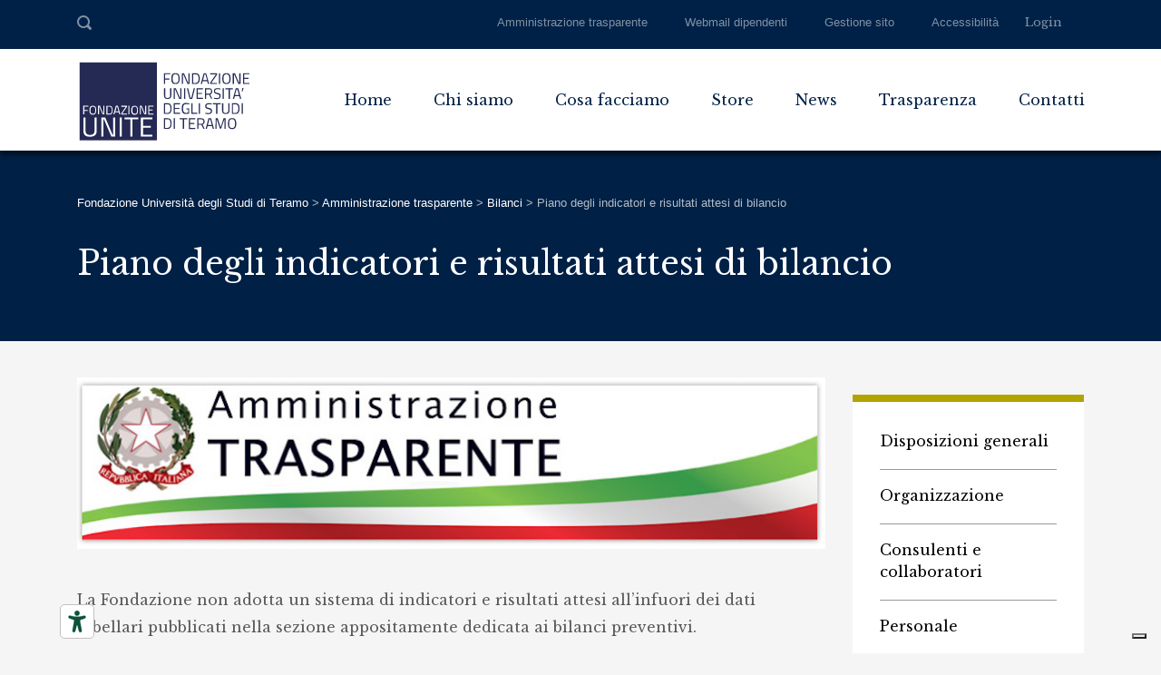

--- FILE ---
content_type: text/html; charset=UTF-8
request_url: https://www.fondazioneuniversitaria.it/amministrazione-trasparente/bilanci/piano-degli-indicatori-e-risultati-attesi-di-bilancio/
body_size: 14559
content:
<!DOCTYPE html>
<html lang="it-IT" class="no-js">
<head>
	<meta charset="UTF-8">
	<meta http-equiv="X-UA-Compatible" content="IE=edge">
	<meta name="viewport" content="width=device-width, initial-scale=1, user-scalable=0">
	<link rel="profile" href="http://gmpg.org/xfn/11">
	<link rel="pingback" href="https://www.fondazioneuniversitaria.it/xmlrpc.php">
    <!-- UNITE -->
    <link href="https://fonts.googleapis.com/css?family=Libre+Baskerville%3A400" rel="stylesheet" property="stylesheet" type="text/css" media="all" />
    
	<title>Piano degli indicatori e risultati attesi di bilancio &#8211; Fondazione Università degli Studi di Teramo</title>
<style type="text/css" data-type="vc_shortcodes-custom-css">.vc_custom_1472040981919{margin-bottom: 30px !important;}.vc_custom_1517481712193{margin-top: 19px !important;}</style><meta name='robots' content='max-image-preview:large' />
<link rel='dns-prefetch' href='//fonts.googleapis.com' />
<link rel="alternate" type="application/rss+xml" title="Fondazione Università degli Studi di Teramo &raquo; Feed" href="https://www.fondazioneuniversitaria.it/feed/" />
<link rel="alternate" type="application/rss+xml" title="Fondazione Università degli Studi di Teramo &raquo; Feed dei commenti" href="https://www.fondazioneuniversitaria.it/comments/feed/" />
<link rel="alternate" title="oEmbed (JSON)" type="application/json+oembed" href="https://www.fondazioneuniversitaria.it/wp-json/oembed/1.0/embed?url=https%3A%2F%2Fwww.fondazioneuniversitaria.it%2Famministrazione-trasparente%2Fbilanci%2Fpiano-degli-indicatori-e-risultati-attesi-di-bilancio%2F" />
<link rel="alternate" title="oEmbed (XML)" type="text/xml+oembed" href="https://www.fondazioneuniversitaria.it/wp-json/oembed/1.0/embed?url=https%3A%2F%2Fwww.fondazioneuniversitaria.it%2Famministrazione-trasparente%2Fbilanci%2Fpiano-degli-indicatori-e-risultati-attesi-di-bilancio%2F&#038;format=xml" />
<style id='wp-img-auto-sizes-contain-inline-css' type='text/css'>
img:is([sizes=auto i],[sizes^="auto," i]){contain-intrinsic-size:3000px 1500px}
/*# sourceURL=wp-img-auto-sizes-contain-inline-css */
</style>
<style id='wp-emoji-styles-inline-css' type='text/css'>

	img.wp-smiley, img.emoji {
		display: inline !important;
		border: none !important;
		box-shadow: none !important;
		height: 1em !important;
		width: 1em !important;
		margin: 0 0.07em !important;
		vertical-align: -0.1em !important;
		background: none !important;
		padding: 0 !important;
	}
/*# sourceURL=wp-emoji-styles-inline-css */
</style>
<style id='wp-block-library-inline-css' type='text/css'>
:root{--wp-block-synced-color:#7a00df;--wp-block-synced-color--rgb:122,0,223;--wp-bound-block-color:var(--wp-block-synced-color);--wp-editor-canvas-background:#ddd;--wp-admin-theme-color:#007cba;--wp-admin-theme-color--rgb:0,124,186;--wp-admin-theme-color-darker-10:#006ba1;--wp-admin-theme-color-darker-10--rgb:0,107,160.5;--wp-admin-theme-color-darker-20:#005a87;--wp-admin-theme-color-darker-20--rgb:0,90,135;--wp-admin-border-width-focus:2px}@media (min-resolution:192dpi){:root{--wp-admin-border-width-focus:1.5px}}.wp-element-button{cursor:pointer}:root .has-very-light-gray-background-color{background-color:#eee}:root .has-very-dark-gray-background-color{background-color:#313131}:root .has-very-light-gray-color{color:#eee}:root .has-very-dark-gray-color{color:#313131}:root .has-vivid-green-cyan-to-vivid-cyan-blue-gradient-background{background:linear-gradient(135deg,#00d084,#0693e3)}:root .has-purple-crush-gradient-background{background:linear-gradient(135deg,#34e2e4,#4721fb 50%,#ab1dfe)}:root .has-hazy-dawn-gradient-background{background:linear-gradient(135deg,#faaca8,#dad0ec)}:root .has-subdued-olive-gradient-background{background:linear-gradient(135deg,#fafae1,#67a671)}:root .has-atomic-cream-gradient-background{background:linear-gradient(135deg,#fdd79a,#004a59)}:root .has-nightshade-gradient-background{background:linear-gradient(135deg,#330968,#31cdcf)}:root .has-midnight-gradient-background{background:linear-gradient(135deg,#020381,#2874fc)}:root{--wp--preset--font-size--normal:16px;--wp--preset--font-size--huge:42px}.has-regular-font-size{font-size:1em}.has-larger-font-size{font-size:2.625em}.has-normal-font-size{font-size:var(--wp--preset--font-size--normal)}.has-huge-font-size{font-size:var(--wp--preset--font-size--huge)}.has-text-align-center{text-align:center}.has-text-align-left{text-align:left}.has-text-align-right{text-align:right}.has-fit-text{white-space:nowrap!important}#end-resizable-editor-section{display:none}.aligncenter{clear:both}.items-justified-left{justify-content:flex-start}.items-justified-center{justify-content:center}.items-justified-right{justify-content:flex-end}.items-justified-space-between{justify-content:space-between}.screen-reader-text{border:0;clip-path:inset(50%);height:1px;margin:-1px;overflow:hidden;padding:0;position:absolute;width:1px;word-wrap:normal!important}.screen-reader-text:focus{background-color:#ddd;clip-path:none;color:#444;display:block;font-size:1em;height:auto;left:5px;line-height:normal;padding:15px 23px 14px;text-decoration:none;top:5px;width:auto;z-index:100000}html :where(.has-border-color){border-style:solid}html :where([style*=border-top-color]){border-top-style:solid}html :where([style*=border-right-color]){border-right-style:solid}html :where([style*=border-bottom-color]){border-bottom-style:solid}html :where([style*=border-left-color]){border-left-style:solid}html :where([style*=border-width]){border-style:solid}html :where([style*=border-top-width]){border-top-style:solid}html :where([style*=border-right-width]){border-right-style:solid}html :where([style*=border-bottom-width]){border-bottom-style:solid}html :where([style*=border-left-width]){border-left-style:solid}html :where(img[class*=wp-image-]){height:auto;max-width:100%}:where(figure){margin:0 0 1em}html :where(.is-position-sticky){--wp-admin--admin-bar--position-offset:var(--wp-admin--admin-bar--height,0px)}@media screen and (max-width:600px){html :where(.is-position-sticky){--wp-admin--admin-bar--position-offset:0px}}

/*# sourceURL=wp-block-library-inline-css */
</style><style id='wp-block-spacer-inline-css' type='text/css'>
.wp-block-spacer{clear:both}
/*# sourceURL=https://www.fondazioneuniversitaria.it/wp-includes/blocks/spacer/style.min.css */
</style>
<style id='global-styles-inline-css' type='text/css'>
:root{--wp--preset--aspect-ratio--square: 1;--wp--preset--aspect-ratio--4-3: 4/3;--wp--preset--aspect-ratio--3-4: 3/4;--wp--preset--aspect-ratio--3-2: 3/2;--wp--preset--aspect-ratio--2-3: 2/3;--wp--preset--aspect-ratio--16-9: 16/9;--wp--preset--aspect-ratio--9-16: 9/16;--wp--preset--color--black: #000000;--wp--preset--color--cyan-bluish-gray: #abb8c3;--wp--preset--color--white: #ffffff;--wp--preset--color--pale-pink: #f78da7;--wp--preset--color--vivid-red: #cf2e2e;--wp--preset--color--luminous-vivid-orange: #ff6900;--wp--preset--color--luminous-vivid-amber: #fcb900;--wp--preset--color--light-green-cyan: #7bdcb5;--wp--preset--color--vivid-green-cyan: #00d084;--wp--preset--color--pale-cyan-blue: #8ed1fc;--wp--preset--color--vivid-cyan-blue: #0693e3;--wp--preset--color--vivid-purple: #9b51e0;--wp--preset--gradient--vivid-cyan-blue-to-vivid-purple: linear-gradient(135deg,rgb(6,147,227) 0%,rgb(155,81,224) 100%);--wp--preset--gradient--light-green-cyan-to-vivid-green-cyan: linear-gradient(135deg,rgb(122,220,180) 0%,rgb(0,208,130) 100%);--wp--preset--gradient--luminous-vivid-amber-to-luminous-vivid-orange: linear-gradient(135deg,rgb(252,185,0) 0%,rgb(255,105,0) 100%);--wp--preset--gradient--luminous-vivid-orange-to-vivid-red: linear-gradient(135deg,rgb(255,105,0) 0%,rgb(207,46,46) 100%);--wp--preset--gradient--very-light-gray-to-cyan-bluish-gray: linear-gradient(135deg,rgb(238,238,238) 0%,rgb(169,184,195) 100%);--wp--preset--gradient--cool-to-warm-spectrum: linear-gradient(135deg,rgb(74,234,220) 0%,rgb(151,120,209) 20%,rgb(207,42,186) 40%,rgb(238,44,130) 60%,rgb(251,105,98) 80%,rgb(254,248,76) 100%);--wp--preset--gradient--blush-light-purple: linear-gradient(135deg,rgb(255,206,236) 0%,rgb(152,150,240) 100%);--wp--preset--gradient--blush-bordeaux: linear-gradient(135deg,rgb(254,205,165) 0%,rgb(254,45,45) 50%,rgb(107,0,62) 100%);--wp--preset--gradient--luminous-dusk: linear-gradient(135deg,rgb(255,203,112) 0%,rgb(199,81,192) 50%,rgb(65,88,208) 100%);--wp--preset--gradient--pale-ocean: linear-gradient(135deg,rgb(255,245,203) 0%,rgb(182,227,212) 50%,rgb(51,167,181) 100%);--wp--preset--gradient--electric-grass: linear-gradient(135deg,rgb(202,248,128) 0%,rgb(113,206,126) 100%);--wp--preset--gradient--midnight: linear-gradient(135deg,rgb(2,3,129) 0%,rgb(40,116,252) 100%);--wp--preset--font-size--small: 13px;--wp--preset--font-size--medium: 20px;--wp--preset--font-size--large: 36px;--wp--preset--font-size--x-large: 42px;--wp--preset--spacing--20: 0.44rem;--wp--preset--spacing--30: 0.67rem;--wp--preset--spacing--40: 1rem;--wp--preset--spacing--50: 1.5rem;--wp--preset--spacing--60: 2.25rem;--wp--preset--spacing--70: 3.38rem;--wp--preset--spacing--80: 5.06rem;--wp--preset--shadow--natural: 6px 6px 9px rgba(0, 0, 0, 0.2);--wp--preset--shadow--deep: 12px 12px 50px rgba(0, 0, 0, 0.4);--wp--preset--shadow--sharp: 6px 6px 0px rgba(0, 0, 0, 0.2);--wp--preset--shadow--outlined: 6px 6px 0px -3px rgb(255, 255, 255), 6px 6px rgb(0, 0, 0);--wp--preset--shadow--crisp: 6px 6px 0px rgb(0, 0, 0);}:where(.is-layout-flex){gap: 0.5em;}:where(.is-layout-grid){gap: 0.5em;}body .is-layout-flex{display: flex;}.is-layout-flex{flex-wrap: wrap;align-items: center;}.is-layout-flex > :is(*, div){margin: 0;}body .is-layout-grid{display: grid;}.is-layout-grid > :is(*, div){margin: 0;}:where(.wp-block-columns.is-layout-flex){gap: 2em;}:where(.wp-block-columns.is-layout-grid){gap: 2em;}:where(.wp-block-post-template.is-layout-flex){gap: 1.25em;}:where(.wp-block-post-template.is-layout-grid){gap: 1.25em;}.has-black-color{color: var(--wp--preset--color--black) !important;}.has-cyan-bluish-gray-color{color: var(--wp--preset--color--cyan-bluish-gray) !important;}.has-white-color{color: var(--wp--preset--color--white) !important;}.has-pale-pink-color{color: var(--wp--preset--color--pale-pink) !important;}.has-vivid-red-color{color: var(--wp--preset--color--vivid-red) !important;}.has-luminous-vivid-orange-color{color: var(--wp--preset--color--luminous-vivid-orange) !important;}.has-luminous-vivid-amber-color{color: var(--wp--preset--color--luminous-vivid-amber) !important;}.has-light-green-cyan-color{color: var(--wp--preset--color--light-green-cyan) !important;}.has-vivid-green-cyan-color{color: var(--wp--preset--color--vivid-green-cyan) !important;}.has-pale-cyan-blue-color{color: var(--wp--preset--color--pale-cyan-blue) !important;}.has-vivid-cyan-blue-color{color: var(--wp--preset--color--vivid-cyan-blue) !important;}.has-vivid-purple-color{color: var(--wp--preset--color--vivid-purple) !important;}.has-black-background-color{background-color: var(--wp--preset--color--black) !important;}.has-cyan-bluish-gray-background-color{background-color: var(--wp--preset--color--cyan-bluish-gray) !important;}.has-white-background-color{background-color: var(--wp--preset--color--white) !important;}.has-pale-pink-background-color{background-color: var(--wp--preset--color--pale-pink) !important;}.has-vivid-red-background-color{background-color: var(--wp--preset--color--vivid-red) !important;}.has-luminous-vivid-orange-background-color{background-color: var(--wp--preset--color--luminous-vivid-orange) !important;}.has-luminous-vivid-amber-background-color{background-color: var(--wp--preset--color--luminous-vivid-amber) !important;}.has-light-green-cyan-background-color{background-color: var(--wp--preset--color--light-green-cyan) !important;}.has-vivid-green-cyan-background-color{background-color: var(--wp--preset--color--vivid-green-cyan) !important;}.has-pale-cyan-blue-background-color{background-color: var(--wp--preset--color--pale-cyan-blue) !important;}.has-vivid-cyan-blue-background-color{background-color: var(--wp--preset--color--vivid-cyan-blue) !important;}.has-vivid-purple-background-color{background-color: var(--wp--preset--color--vivid-purple) !important;}.has-black-border-color{border-color: var(--wp--preset--color--black) !important;}.has-cyan-bluish-gray-border-color{border-color: var(--wp--preset--color--cyan-bluish-gray) !important;}.has-white-border-color{border-color: var(--wp--preset--color--white) !important;}.has-pale-pink-border-color{border-color: var(--wp--preset--color--pale-pink) !important;}.has-vivid-red-border-color{border-color: var(--wp--preset--color--vivid-red) !important;}.has-luminous-vivid-orange-border-color{border-color: var(--wp--preset--color--luminous-vivid-orange) !important;}.has-luminous-vivid-amber-border-color{border-color: var(--wp--preset--color--luminous-vivid-amber) !important;}.has-light-green-cyan-border-color{border-color: var(--wp--preset--color--light-green-cyan) !important;}.has-vivid-green-cyan-border-color{border-color: var(--wp--preset--color--vivid-green-cyan) !important;}.has-pale-cyan-blue-border-color{border-color: var(--wp--preset--color--pale-cyan-blue) !important;}.has-vivid-cyan-blue-border-color{border-color: var(--wp--preset--color--vivid-cyan-blue) !important;}.has-vivid-purple-border-color{border-color: var(--wp--preset--color--vivid-purple) !important;}.has-vivid-cyan-blue-to-vivid-purple-gradient-background{background: var(--wp--preset--gradient--vivid-cyan-blue-to-vivid-purple) !important;}.has-light-green-cyan-to-vivid-green-cyan-gradient-background{background: var(--wp--preset--gradient--light-green-cyan-to-vivid-green-cyan) !important;}.has-luminous-vivid-amber-to-luminous-vivid-orange-gradient-background{background: var(--wp--preset--gradient--luminous-vivid-amber-to-luminous-vivid-orange) !important;}.has-luminous-vivid-orange-to-vivid-red-gradient-background{background: var(--wp--preset--gradient--luminous-vivid-orange-to-vivid-red) !important;}.has-very-light-gray-to-cyan-bluish-gray-gradient-background{background: var(--wp--preset--gradient--very-light-gray-to-cyan-bluish-gray) !important;}.has-cool-to-warm-spectrum-gradient-background{background: var(--wp--preset--gradient--cool-to-warm-spectrum) !important;}.has-blush-light-purple-gradient-background{background: var(--wp--preset--gradient--blush-light-purple) !important;}.has-blush-bordeaux-gradient-background{background: var(--wp--preset--gradient--blush-bordeaux) !important;}.has-luminous-dusk-gradient-background{background: var(--wp--preset--gradient--luminous-dusk) !important;}.has-pale-ocean-gradient-background{background: var(--wp--preset--gradient--pale-ocean) !important;}.has-electric-grass-gradient-background{background: var(--wp--preset--gradient--electric-grass) !important;}.has-midnight-gradient-background{background: var(--wp--preset--gradient--midnight) !important;}.has-small-font-size{font-size: var(--wp--preset--font-size--small) !important;}.has-medium-font-size{font-size: var(--wp--preset--font-size--medium) !important;}.has-large-font-size{font-size: var(--wp--preset--font-size--large) !important;}.has-x-large-font-size{font-size: var(--wp--preset--font-size--x-large) !important;}
/*# sourceURL=global-styles-inline-css */
</style>

<style id='classic-theme-styles-inline-css' type='text/css'>
/*! This file is auto-generated */
.wp-block-button__link{color:#fff;background-color:#32373c;border-radius:9999px;box-shadow:none;text-decoration:none;padding:calc(.667em + 2px) calc(1.333em + 2px);font-size:1.125em}.wp-block-file__button{background:#32373c;color:#fff;text-decoration:none}
/*# sourceURL=/wp-includes/css/classic-themes.min.css */
</style>
<link rel='stylesheet' id='contact-form-7-css' href='https://www.fondazioneuniversitaria.it/wp-content/plugins/contact-form-7/includes/css/styles.css?ver=6.1.4' type='text/css' media='all' />
<link rel='stylesheet' id='rs-plugin-settings-css' href='https://www.fondazioneuniversitaria.it/wp-content/plugins/revslider/public/assets/css/settings.css?ver=5.3.0.2' type='text/css' media='all' />
<style id='rs-plugin-settings-inline-css' type='text/css'>
#rs-demo-id {}
/*# sourceURL=rs-plugin-settings-inline-css */
</style>
<style id='woocommerce-inline-inline-css' type='text/css'>
.woocommerce form .form-row .required { visibility: visible; }
/*# sourceURL=woocommerce-inline-inline-css */
</style>
<link rel='stylesheet' id='bootstrap-css' href='https://www.fondazioneuniversitaria.it/wp-content/themes/fondazioneunite/assets/css/bootstrap.min.css?ver=2.0' type='text/css' media='all' />
<link rel='stylesheet' id='smarty-style-css' href='https://www.fondazioneuniversitaria.it/wp-content/themes/fondazioneunite/style.css?ver=2.0' type='text/css' media='all' />
<link rel='stylesheet' id='child-style-css' href='https://www.fondazioneuniversitaria.it/wp-content/themes/fondazioneunite-child/style.css?ver=6.9' type='text/css' media='all' />
<link rel='stylesheet' id='stm-fonts-css' href='https://fonts.googleapis.com/css?family=Lato%3A400%2C100%2C100italic%2C300%2C300italic%2C400italic%2C700%2C700italic%2C900%2C900italic&#038;subset=latin%2Clatin-ext' type='text/css' media='all' />
<link rel='stylesheet' id='font-awesome-css' href='https://www.fondazioneuniversitaria.it/wp-content/themes/fondazioneunite/assets/fonts/font-awesome/css/font-awesome.min.css?ver=2.0' type='text/css' media='all' />
<link rel='stylesheet' id='stm-icon-css' href='https://www.fondazioneuniversitaria.it/wp-content/themes/fondazioneunite/assets/fonts/stm-icon/style.css?ver=2.0' type='text/css' media='all' />
<link rel='stylesheet' id='stm-select2-css' href='https://www.fondazioneuniversitaria.it/wp-content/themes/fondazioneunite/assets/js/vendor/select2/css/select2.min.css?ver=2.0' type='text/css' media='all' />
<link rel='stylesheet' id='stm-skin-default-css' href='https://www.fondazioneuniversitaria.it/wp-content/themes/fondazioneunite/assets/css/university/main.css?ver=2.0' type='text/css' media='all' />
<link rel='stylesheet' id='stm-style-css' href='https://www.fondazioneuniversitaria.it/wp-content/themes/fondazioneunite-child/style.css?ver=2.0' type='text/css' media='all' />
<link rel='stylesheet' id='js_composer_front-css' href='https://www.fondazioneuniversitaria.it/wp-content/plugins/js_composer/assets/css/js_composer.min.css?ver=6.0.5' type='text/css' media='all' />
<script type="text/javascript" src="https://www.fondazioneuniversitaria.it/wp-includes/js/jquery/jquery.min.js?ver=3.7.1" id="jquery-core-js"></script>
<script type="text/javascript" src="https://www.fondazioneuniversitaria.it/wp-includes/js/jquery/jquery-migrate.min.js?ver=3.4.1" id="jquery-migrate-js"></script>
<script type="text/javascript" src="https://www.fondazioneuniversitaria.it/wp-content/plugins/revslider/public/assets/js/jquery.themepunch.tools.min.js?ver=5.3.0.2" id="tp-tools-js"></script>
<script type="text/javascript" src="https://www.fondazioneuniversitaria.it/wp-content/plugins/revslider/public/assets/js/jquery.themepunch.revolution.min.js?ver=5.3.0.2" id="revmin-js"></script>
<script type="text/javascript" src="https://www.fondazioneuniversitaria.it/wp-content/plugins/woocommerce/assets/js/jquery-blockui/jquery.blockUI.min.js?ver=2.70" id="jquery-blockui-js"></script>
<script type="text/javascript" id="wc-add-to-cart-js-extra">
/* <![CDATA[ */
var wc_add_to_cart_params = {"ajax_url":"/wp-admin/admin-ajax.php","wc_ajax_url":"/?wc-ajax=%%endpoint%%","i18n_view_cart":"View cart","cart_url":"https://www.fondazioneuniversitaria.it/shop/cart/","is_cart":"","cart_redirect_after_add":"no"};
//# sourceURL=wc-add-to-cart-js-extra
/* ]]> */
</script>
<script type="text/javascript" src="https://www.fondazioneuniversitaria.it/wp-content/plugins/woocommerce/assets/js/frontend/add-to-cart.min.js?ver=4.9.5" id="wc-add-to-cart-js"></script>
<script type="text/javascript" src="https://www.fondazioneuniversitaria.it/wp-content/plugins/js_composer/assets/js/vendors/woocommerce-add-to-cart.js?ver=6.0.5" id="vc_woocommerce-add-to-cart-js-js"></script>
<link rel="https://api.w.org/" href="https://www.fondazioneuniversitaria.it/wp-json/" /><link rel="alternate" title="JSON" type="application/json" href="https://www.fondazioneuniversitaria.it/wp-json/wp/v2/pages/5921" /><link rel="EditURI" type="application/rsd+xml" title="RSD" href="https://www.fondazioneuniversitaria.it/xmlrpc.php?rsd" />
<meta name="generator" content="WordPress 6.9" />
<meta name="generator" content="WooCommerce 4.9.5" />
<link rel="canonical" href="https://www.fondazioneuniversitaria.it/amministrazione-trasparente/bilanci/piano-degli-indicatori-e-risultati-attesi-di-bilancio/" />
<link rel='shortlink' href='https://www.fondazioneuniversitaria.it/?p=5921' />
<script type="text/javascript">window.wp_data = {"ajax_url":"https:\/\/www.fondazioneuniversitaria.it\/wp-admin\/admin-ajax.php","is_mobile":false};</script>	<noscript><style>.woocommerce-product-gallery{ opacity: 1 !important; }</style></noscript>
	<meta name="generator" content="Powered by WPBakery Page Builder - drag and drop page builder for WordPress."/>
<meta name="generator" content="Powered by Slider Revolution 5.3.0.2 - responsive, Mobile-Friendly Slider Plugin for WordPress with comfortable drag and drop interface." />
<link rel="icon" href="https://www.fondazioneuniversitaria.it/wp-content/uploads/2017/06/logo_fondazione-notext-e1498728822934-100x100.png" sizes="32x32" />
<link rel="icon" href="https://www.fondazioneuniversitaria.it/wp-content/uploads/2017/06/logo_fondazione-notext-300x300.png" sizes="192x192" />
<link rel="apple-touch-icon" href="https://www.fondazioneuniversitaria.it/wp-content/uploads/2017/06/logo_fondazione-notext-300x300.png" />
<meta name="msapplication-TileImage" content="https://www.fondazioneuniversitaria.it/wp-content/uploads/2017/06/logo_fondazione-notext-300x300.png" />
<style type="text/css" title="dynamic-css" class="options-output">.header .logo{max-width:190px;}</style>
<noscript><style> .wpb_animate_when_almost_visible { opacity: 1; }</style></noscript>    
    <!-- Begin Cookie Consent plugin by Silktide - http://silktide.com/cookieconsent -->
    <!--link rel="stylesheet" type="text/css" href="https://www.fondazioneuniversitaria.it/cookie/style.min.css"/-->
    <!--script type="text/javascript" src="https://www.fondazioneuniversitaria.it/cookie/plugin.min.js"></script-->
    <script type="text/javascript">
    // <![CDATA[

    var wed = {
        //DEFAULT LANGUAGE
        lang:			 	'it',

        //AVAULABLE LANGUAGES LIST
        langs:				['it','en'],

        //GET LOCAL STRINGS
        getLocalStrings:	function(){

            var i = 0;

            while(this.langs[i]){
                if(window.location.href.toLowerCase().indexOf('/'+this.langs[i]+'/')>=0) this.lang = this.langs[i];
                i++;
            }
            switch(this.lang){
                case 'en':
                    return {};
                    break;
                default:	//SELECTED DEFAULT LANGUAGE
                    return {
                        socialDefaultTitle: 'Social media',
                        analyticsDefaultTitle: 'Heat mapping',
                        necessaryDefaultDescription: '',
                        necessaryDefaultTitle: 'Cookie tecnici',
                        defaultTitle: 'Informativa breve sui cookie',
                        defaultDescription: 'Utilizziamo i cookie per rendere unica la tua esperienza su questo sito. Continuando la navigazione accetti l\'utilizzo dei cookies.',
                        learnMore: 'http://www.fondazioneuniversitaria.it/cookie-policy/',
                        closeWindow: 'Chiudi',
                        analyticsDefaultDescription: '',
                        socialDefaultDescription: '',
                        advertisingDefaultDescription: '',
                        notificationTitle: 'Per rendere unica la tua esperienza su questo sito web, abilita i cookie.'
											+'<br/><small>Per informazioni dettagliate sull\'utilizzo dei cookie consulta la <a href="https://www.iubenda.com/privacy-policy/81840723/cookie-policy" title="Cookie Policy">cookie policy</a></small>',
                        notificationTitleImplicit: 'Utilizziamo i cookie per assicurarti una esperienza di navigazione unica.',
                        seeDetails: 'mostra dettagli',
                        seeDetailsImplicit: 'cambia le impostazioni',
                        hideDetails: 'nascondi dettagli',
                        allowCookies: 'Abilita i cookie selezionati',
                        allowCookiesImplicit: 'Chiudi',
                        savePreference: 'Salva preferenze',
                        saveForAllSites: 'Salva per tutti i siti',
                        allowForAllSites: 'Abilita per tutti i siti',
                        customCookie: 'Questo sito utilizza tipologie personalizzate di cookie che richiedono la tua specifica approvazione.',
                        privacySettingsDialogTitleA: 'Impostazioni privacy e cookie',
                        privacySettingsDialogTitleB: 'di questo sito web',
                        privacySettingsDialogSubtitle: 'Alcune funzionalità di questo sito web hanno l\'esigenza di sapere chi sei per funzionare correttamente.',
                        changeForAllSitesLink: 'Cambia impostazioni per tutti i siti web',
                        preferenceUseGlobal: 'Usa impostazioni globali',
                        preferenceConsent: 'Acconsento',
                        preferenceDecline: 'Non acconsento',
                        notUsingCookies: 'Questo sito web potrebbe non utilizzare nessun cookie.'
                    };
                    break;
            }
        }
    }


    cc.ismobile = false;
    cc.initialise({
        cookies: {
            necessary: {},
            //analytics: {},
            social: {},
            //advertising: {},
        },
        settings: {
            bannerPosition: "bottom",
            hideprivacysettingstab: true,
            disableallsites: true
        },
        strings: wed.getLocalStrings()
    });
    // ]]>
    </script>

    <style>
    #cc-notification h2{
        margin-right:			200px !important;
        margin-bottom:			10px !important;
    }
    #cc-notification ul.cc-notification-buttons{
        width:					auto !important;
    }
    #cc-notification .cc-logo, #cc-tag .cc-logo, #cc-modal .cc-logo, #cc-settingsmodal .cc-logo{
        width:					107px !important;
        background-position:	-35px 0 !important;
    }
    #cc-notification #cc-notification-permissions li { width: auto !important; }
	
	
	#cc-notification a{
		font-size:	inherit !important;
	}
	#cc-notification #cc-notification-permissions{
		display: block;
		margin-bottom:25px;
	}
	#cc-notification #cc-notification-permissions ul, 
	#cc-notification #cc-notification-permissions ul li,
	#cc-notification #cc-notification-permissions ul li input,
	#cc-notification #cc-notification-permissions ul li label,
	#cc-notification #cc-notification-permissions ul li label strong
	{
		padding: 0 !important;
		margin: 0 !important;
		display: inline !important;
		float: none !important;
	}
	#cc-notification #cc-notification-permissions ul li input{
		vertical-align: middle;
	}
	#cc-notification #cc-notification-permissions ul li label{
		font-size: 0px;
		margin-right: 20px !important;
	}
	#cc-notification #cc-notification-permissions ul li label strong{
		font-size: 14px;
	}
	
	@media screen and (max-width: 750px) {
		#cc-notification h2{
			margin-right:			0px !important;
		}
		#cc-notification #cc-notification-permissions ul li{
			display: block !important;
		}
		#cc-notification ul.cc-notification-buttons{
			position: unset !important;
		}
	}
	
    </style>
    <!-- End Cookie Consent plugin -->
    <!-- Iubenda Accessibility solution -->
	<script type="text/javascript" src="https://embeds.iubenda.com/widgets/86b95ada-6db6-11ee-8bfc-5ad8d8c564c0.js"></script>
</head>
<body class="wp-singular page-template-default page page-id-5921 page-child parent-pageid-5940 wp-theme-fondazioneunite wp-child-theme-fondazioneunite-child theme-fondazioneunite woocommerce-no-js wpb-js-composer js-comp-ver-6.0.5 vc_responsive">
<div id="wrapper">

	

<div class="header-holder header-holder_view-style_1 ">

    

<div class="top-bar top-bar_view-style_1">
	<div class="container">
		<div class="top-bar__content">
			                <div class="top-bar__search">
                    <form role="search" method="get" id="searchform" class="stm-search-form" action="https://www.fondazioneuniversitaria.it/" role="search">
    <input class="stm-search-form__field" type="search" value="" name="s" id="s" placeholder="Cerca…" required/>
    <button type="submit" class="stm-search-form__submit"><span class="stm-icon stm-icon-search"></span><span class="stm-search-form__submit-text">Cerca</span></button>
    </form>                </div>
			
            
            <div class="top-bar__nav stm-nav"><ul id="topbar-nav-menu" class="top-bar__nav-menu stm-nav__menu"><li id="menu-item-2689" class="menu-item menu-item-type-post_type menu-item-object-page current-page-ancestor menu-item-2689"><a href="https://www.fondazioneuniversitaria.it/amministrazione-trasparente/">Amministrazione trasparente</a></li>
<li id="menu-item-2935" class="menu-item menu-item-type-custom menu-item-object-custom menu-item-2935"><a href="http://webmail.aruba.it">Webmail dipendenti</a></li>
<li id="menu-item-3133" class="menu-item menu-item-type-custom menu-item-object-custom menu-item-3133"><a href="https://www.fondazioneuniversitaria.it/login">Gestione sito</a></li>
<li id="menu-item-9089" class="menu-item menu-item-type-custom menu-item-object-custom menu-item-9089"><a href="#colophon">Accessibilità</a></li>
</ul></div>
                                                                <div class="top-bar__account stm-nav">
                        <ul class="stm-nav__menu">
                                                            <li><a class="top-bar__account-action top-bar__account-action_logout" href="https://www.fondazioneuniversitaria.it/shop/my-account/" title="Login">Login</a></li>
                                                    </ul>
                    </div>
                            		</div><!-- / top-bar__content -->
	</div><!-- / container -->
</div><!-- / top-bar -->
<header id="masthead" class="header header_view-style_1">
    <div class="container">
        <div class="header__content">
            <!-- Logo -->
            <div class="logo-box-white">
                                    <a href="https://www.fondazioneuniversitaria.it/" class="logo" title="Fondazione Università degli Studi di Teramo">
                        <span class="logo__icon">
                            <img src="https://www.fondazioneuniversitaria.it/wp-content/uploads/2019/01/logo-fondazione-light-sito.svg" alt="">
                        </span>
                                            </a>
                            </div>

            <div class="logo-box-blue">
                                    <a href="https://www.fondazioneuniversitaria.it/" class="logo" title="Fondazione Università degli Studi di Teramo">
                        <span class="logo__icon">
                            <img src="https://www.fondazioneuniversitaria.it/wp-content/uploads/2019/01/logo-fondazione-dark-sito.svg" alt="">
                        </span>
                                            </a>
                            </div>

            <div class="stm-nav stm-nav_type_header"><ul id="header-nav-menu" class="stm-nav__menu stm-nav__menu_type_header"><li id="menu-item-3110" class="menu-item menu-item-type-post_type menu-item-object-page menu-item-home menu-item-3110"><a href="https://www.fondazioneuniversitaria.it/">Home</a></li>
<li id="menu-item-2308" class="menu-item menu-item-type-post_type menu-item-object-page menu-item-has-children menu-item-2308"><a href="https://www.fondazioneuniversitaria.it/chi-siamo/">Chi siamo</a>
<ul class="sub-menu">
	<li id="menu-item-2309" class="menu-item menu-item-type-post_type menu-item-object-page menu-item-2309"><a href="https://www.fondazioneuniversitaria.it/chi-siamo/statuto/">Statuto in vigore in seguito al D.R. 58 del 20/02/2018</a></li>
	<li id="menu-item-3425" class="menu-item menu-item-type-post_type menu-item-object-page menu-item-3425"><a href="https://www.fondazioneuniversitaria.it/chi-siamo/storia/">Storia</a></li>
	<li id="menu-item-3221" class="menu-item menu-item-type-post_type menu-item-object-page menu-item-3221"><a href="https://www.fondazioneuniversitaria.it/chi-siamo/dipendenti/">Dipendenti</a></li>
</ul>
</li>
<li id="menu-item-3074" class="has-mega-menu mega-menu-4 menu-item menu-item-type-custom menu-item-object-custom menu-item-has-children menu-item-3074"><a href="#">Cosa facciamo</a>
<ul class="sub-menu">
	<li id="menu-item-3122" class="menu-item menu-item-type-custom menu-item-object-custom menu-item-has-children menu-item-3122"><a href="#">Produzioni culturali</a>
	<ul class="sub-menu">
		<li id="menu-item-2870" class="menu-item menu-item-type-post_type menu-item-object-page menu-item-2870"><a href="https://www.fondazioneuniversitaria.it/cosa-facciamo/ufficio-stampa-e-produzioni-radiotelevisive/">Ufficio stampa e produzioni radiotelevisive</a></li>
		<li id="menu-item-2878" class="menu-item menu-item-type-post_type menu-item-object-page menu-item-2878"><a href="https://www.fondazioneuniversitaria.it/cosa-facciamo/radio-frequenza/">Radio Frequenza</a></li>
	</ul>
</li>
	<li id="menu-item-3223" class="menu-item menu-item-type-custom menu-item-object-custom menu-item-has-children menu-item-3223"><a href="#">Servizi e consulenze</a>
	<ul class="sub-menu">
		<li id="menu-item-3430" class="menu-item menu-item-type-custom menu-item-object-custom menu-item-3430"><a href="#">Supporto logistico</a></li>
		<li id="menu-item-3429" class="menu-item menu-item-type-custom menu-item-object-custom menu-item-3429"><a href="#">Gran Caffè di Ateneo</a></li>
	</ul>
</li>
	<li id="menu-item-2496" class="menu-item menu-item-type-custom menu-item-object-custom menu-item-has-children menu-item-2496"><a href="#">Innovazione</a>
	<ul class="sub-menu">
		<li id="menu-item-2884" class="menu-item menu-item-type-post_type menu-item-object-page menu-item-2884"><a href="https://www.fondazioneuniversitaria.it/cosa-facciamo/piattaforma-e-learning-di-ateneo/">Piattaforma e-learning di Ateneo</a></li>
		<li id="menu-item-3131" class="menu-item menu-item-type-post_type menu-item-object-page menu-item-3131"><a href="https://www.fondazioneuniversitaria.it/cosa-facciamo/app-unite-mobile/">APP UniTE Mobile</a></li>
		<li id="menu-item-8806" class="menu-item menu-item-type-post_type menu-item-object-page menu-item-8806"><a href="https://www.fondazioneuniversitaria.it/cosa-facciamo/app-fondazione-unite-mobile/">APP Fondazione UniTE Mobile</a></li>
	</ul>
</li>
	<li id="menu-item-8465" class="menu-item menu-item-type-custom menu-item-object-custom menu-item-has-children menu-item-8465"><a href="#">Formazione</a>
	<ul class="sub-menu">
		<li id="menu-item-2402" class="menu-item menu-item-type-post_type menu-item-object-page menu-item-2402"><a href="https://www.fondazioneuniversitaria.it/cosa-facciamo/centro-linguistico-di-ateneo/">Centro Linguistico</a></li>
		<li id="menu-item-7423" class="menu-item menu-item-type-post_type menu-item-object-page menu-item-7423"><a href="https://www.fondazioneuniversitaria.it/corso-tool-kit/">Corso &#8220;Tool Kit&#8221;</a></li>
		<li id="menu-item-7687" class="menu-item menu-item-type-post_type menu-item-object-page menu-item-7687"><a href="https://www.fondazioneuniversitaria.it/corso-preparazione-tfa-sostegno-2019-2020/">Corso preparazione TFA</a></li>
		<li id="menu-item-8466" class="menu-item menu-item-type-post_type menu-item-object-page menu-item-8466"><a href="https://www.fondazioneuniversitaria.it/professione-docente-sostegno-inclusione-scolastica-e-competenze-specialistiche/">Master Professione docente sostegno</a></li>
	</ul>
</li>
</ul>
</li>
<li id="menu-item-9794" class="menu-item menu-item-type-post_type menu-item-object-page menu-item-9794"><a href="https://www.fondazioneuniversitaria.it/shop/">Store</a></li>
<li id="menu-item-2299" class="menu-item menu-item-type-custom menu-item-object-custom menu-item-has-children menu-item-2299"><a href="https://www.fondazioneuniversitaria.it/news/">News</a>
<ul class="sub-menu">
	<li id="menu-item-3160" class="menu-item menu-item-type-custom menu-item-object-custom menu-item-3160"><a href="https://www.fondazioneuniversitaria.it/category/avvisi/">Avvisi</a></li>
	<li id="menu-item-3294" class="menu-item menu-item-type-custom menu-item-object-custom menu-item-3294"><a href="https://www.fondazioneuniversitaria.it/category/bandi/">Bandi e concorsi</a></li>
	<li id="menu-item-3163" class="menu-item menu-item-type-custom menu-item-object-custom menu-item-3163"><a href="https://www.fondazioneuniversitaria.it/category/centro-linguistico/">Centro linguistico</a></li>
</ul>
</li>
<li id="menu-item-3416" class="show-on-mobile menu-item menu-item-type-post_type menu-item-object-page current-page-ancestor menu-item-3416"><a href="https://www.fondazioneuniversitaria.it/amministrazione-trasparente/">Amministrazione trasparente</a></li>
<li id="menu-item-4773" class="hide-on-mobile menu-item menu-item-type-post_type menu-item-object-page current-page-ancestor menu-item-4773"><a href="https://www.fondazioneuniversitaria.it/amministrazione-trasparente/">Trasparenza</a></li>
<li id="menu-item-2321" class="menu-item menu-item-type-post_type menu-item-object-page menu-item-2321"><a href="https://www.fondazioneuniversitaria.it/contatti/">Contatti</a></li>
<li id="menu-item-9090" class="menu-item menu-item-type-custom menu-item-object-custom menu-item-9090"><a href="#colophon">Accessibilità</a></li>
</ul></div>        </div><!-- /header__content -->
    </div><!-- /container -->
</header><!-- /header -->

<!-- Mobile - Top Bar -->
<div class="top-bar-mobile">
            <div class="top-bar-mobile__search">
            <form role="search" method="get" id="searchform" class="stm-search-form" action="https://www.fondazioneuniversitaria.it/" role="search">
    <input class="stm-search-form__field" type="search" value="" name="s" id="s" placeholder="Cerca…" required/>
    <button type="submit" class="stm-search-form__submit"><span class="stm-icon stm-icon-search"></span><span class="stm-search-form__submit-text">Cerca</span></button>
    </form>        </div>
    
    </div><!-- /top-bar-mobile -->

<!-- Mobile - Header -->
<div class="header-mobile">
    <div class="header-mobile__logo">
                    <a href="https://www.fondazioneuniversitaria.it/" class="logo" title="Fondazione Università degli Studi di Teramo">
                <span class="logo__icon">
                    <img src="https://www.fondazioneuniversitaria.it/wp-content/uploads/2019/01/logo-fondazione-light-sito.svg" alt="">
                </span>
                            </a>
                <div class="header-mobile__nav-control">
            <span class="header-mobile__control-line"></span>
        </div>
    </div><!-- /header-mobile__logo -->

    <div class="stm-nav stm-nav_type_mobile-header"><ul id="header-mobile-nav-menu" class="stm-nav__menu stm-nav__menu_type_mobile-header"><li class="menu-item menu-item-type-post_type menu-item-object-page menu-item-home menu-item-3110"><a href="https://www.fondazioneuniversitaria.it/">Home</a></li>
<li class="menu-item menu-item-type-post_type menu-item-object-page menu-item-has-children menu-item-2308"><a href="https://www.fondazioneuniversitaria.it/chi-siamo/">Chi siamo</a>
<ul class="sub-menu">
	<li class="menu-item menu-item-type-post_type menu-item-object-page menu-item-2309"><a href="https://www.fondazioneuniversitaria.it/chi-siamo/statuto/">Statuto in vigore in seguito al D.R. 58 del 20/02/2018</a></li>
	<li class="menu-item menu-item-type-post_type menu-item-object-page menu-item-3425"><a href="https://www.fondazioneuniversitaria.it/chi-siamo/storia/">Storia</a></li>
	<li class="menu-item menu-item-type-post_type menu-item-object-page menu-item-3221"><a href="https://www.fondazioneuniversitaria.it/chi-siamo/dipendenti/">Dipendenti</a></li>
</ul>
</li>
<li class="has-mega-menu mega-menu-4 menu-item menu-item-type-custom menu-item-object-custom menu-item-has-children menu-item-3074"><a href="#">Cosa facciamo</a>
<ul class="sub-menu">
	<li class="menu-item menu-item-type-custom menu-item-object-custom menu-item-has-children menu-item-3122"><a href="#">Produzioni culturali</a>
	<ul class="sub-menu">
		<li class="menu-item menu-item-type-post_type menu-item-object-page menu-item-2870"><a href="https://www.fondazioneuniversitaria.it/cosa-facciamo/ufficio-stampa-e-produzioni-radiotelevisive/">Ufficio stampa e produzioni radiotelevisive</a></li>
		<li class="menu-item menu-item-type-post_type menu-item-object-page menu-item-2878"><a href="https://www.fondazioneuniversitaria.it/cosa-facciamo/radio-frequenza/">Radio Frequenza</a></li>
	</ul>
</li>
	<li class="menu-item menu-item-type-custom menu-item-object-custom menu-item-has-children menu-item-3223"><a href="#">Servizi e consulenze</a>
	<ul class="sub-menu">
		<li class="menu-item menu-item-type-custom menu-item-object-custom menu-item-3430"><a href="#">Supporto logistico</a></li>
		<li class="menu-item menu-item-type-custom menu-item-object-custom menu-item-3429"><a href="#">Gran Caffè di Ateneo</a></li>
	</ul>
</li>
	<li class="menu-item menu-item-type-custom menu-item-object-custom menu-item-has-children menu-item-2496"><a href="#">Innovazione</a>
	<ul class="sub-menu">
		<li class="menu-item menu-item-type-post_type menu-item-object-page menu-item-2884"><a href="https://www.fondazioneuniversitaria.it/cosa-facciamo/piattaforma-e-learning-di-ateneo/">Piattaforma e-learning di Ateneo</a></li>
		<li class="menu-item menu-item-type-post_type menu-item-object-page menu-item-3131"><a href="https://www.fondazioneuniversitaria.it/cosa-facciamo/app-unite-mobile/">APP UniTE Mobile</a></li>
		<li class="menu-item menu-item-type-post_type menu-item-object-page menu-item-8806"><a href="https://www.fondazioneuniversitaria.it/cosa-facciamo/app-fondazione-unite-mobile/">APP Fondazione UniTE Mobile</a></li>
	</ul>
</li>
	<li class="menu-item menu-item-type-custom menu-item-object-custom menu-item-has-children menu-item-8465"><a href="#">Formazione</a>
	<ul class="sub-menu">
		<li class="menu-item menu-item-type-post_type menu-item-object-page menu-item-2402"><a href="https://www.fondazioneuniversitaria.it/cosa-facciamo/centro-linguistico-di-ateneo/">Centro Linguistico</a></li>
		<li class="menu-item menu-item-type-post_type menu-item-object-page menu-item-7423"><a href="https://www.fondazioneuniversitaria.it/corso-tool-kit/">Corso &#8220;Tool Kit&#8221;</a></li>
		<li class="menu-item menu-item-type-post_type menu-item-object-page menu-item-7687"><a href="https://www.fondazioneuniversitaria.it/corso-preparazione-tfa-sostegno-2019-2020/">Corso preparazione TFA</a></li>
		<li class="menu-item menu-item-type-post_type menu-item-object-page menu-item-8466"><a href="https://www.fondazioneuniversitaria.it/professione-docente-sostegno-inclusione-scolastica-e-competenze-specialistiche/">Master Professione docente sostegno</a></li>
	</ul>
</li>
</ul>
</li>
<li class="menu-item menu-item-type-post_type menu-item-object-page menu-item-9794"><a href="https://www.fondazioneuniversitaria.it/shop/">Store</a></li>
<li class="menu-item menu-item-type-custom menu-item-object-custom menu-item-has-children menu-item-2299"><a href="https://www.fondazioneuniversitaria.it/news/">News</a>
<ul class="sub-menu">
	<li class="menu-item menu-item-type-custom menu-item-object-custom menu-item-3160"><a href="https://www.fondazioneuniversitaria.it/category/avvisi/">Avvisi</a></li>
	<li class="menu-item menu-item-type-custom menu-item-object-custom menu-item-3294"><a href="https://www.fondazioneuniversitaria.it/category/bandi/">Bandi e concorsi</a></li>
	<li class="menu-item menu-item-type-custom menu-item-object-custom menu-item-3163"><a href="https://www.fondazioneuniversitaria.it/category/centro-linguistico/">Centro linguistico</a></li>
</ul>
</li>
<li class="show-on-mobile menu-item menu-item-type-post_type menu-item-object-page current-page-ancestor menu-item-3416"><a href="https://www.fondazioneuniversitaria.it/amministrazione-trasparente/">Amministrazione trasparente</a></li>
<li class="hide-on-mobile menu-item menu-item-type-post_type menu-item-object-page current-page-ancestor menu-item-4773"><a href="https://www.fondazioneuniversitaria.it/amministrazione-trasparente/">Trasparenza</a></li>
<li class="menu-item menu-item-type-post_type menu-item-object-page menu-item-2321"><a href="https://www.fondazioneuniversitaria.it/contatti/">Contatti</a></li>
<li class="menu-item menu-item-type-custom menu-item-object-custom menu-item-9090"><a href="#colophon">Accessibilità</a></li>
</ul></div></div><!-- /header-mobile -->
            <script>
            (function($) {
                "use strict";

                $(document).ready(function() {
                    $("#masthead").affix({
                        offset: {top: $(".header-holder").outerHeight(true)}
                    });
                });

            })(jQuery);
        </script>
    
</div><!-- /.header-holder -->	

	
	<div class="stm-page-head stm-page-head_size_small stm-page-head_color_white" >

		<div class="container">
			<div class="stm-page-head__content">
                
                                            <div class="breadcrumbs">
                            <!-- Breadcrumb NavXT 6.6.0 -->
<span property="itemListElement" typeof="ListItem"><a property="item" typeof="WebPage" title="Vai a Fondazione Università degli Studi di Teramo." href="https://www.fondazioneuniversitaria.it" class="home" ><span property="name">Fondazione Università degli Studi di Teramo</span></a><meta property="position" content="1"></span> &gt; <span property="itemListElement" typeof="ListItem"><a property="item" typeof="WebPage" title="Vai a Amministrazione trasparente." href="https://www.fondazioneuniversitaria.it/amministrazione-trasparente/" class="post post-page" ><span property="name">Amministrazione trasparente</span></a><meta property="position" content="2"></span> &gt; <span property="itemListElement" typeof="ListItem"><a property="item" typeof="WebPage" title="Vai a Bilanci." href="https://www.fondazioneuniversitaria.it/amministrazione-trasparente/bilanci/" class="post post-page" ><span property="name">Bilanci</span></a><meta property="position" content="3"></span> &gt; <span property="itemListElement" typeof="ListItem"><span property="name" class="post post-page current-item">Piano degli indicatori e risultati attesi di bilancio</span><meta property="url" content="https://www.fondazioneuniversitaria.it/amministrazione-trasparente/bilanci/piano-degli-indicatori-e-risultati-attesi-di-bilancio/"><meta property="position" content="4"></span>                        </div>
                    
                									<h1 class="stm-page-head__title " >Piano degli indicatori e risultati attesi di bilancio</h1>
				
				<div class="stm-page-head__separator">
					<div class="stm-page-head__separator-line"></div>
				</div>

							</div>
					</div>

					<div class="stm-page-head__overlay" ></div>
			</div>

    
	
	<div class="content">
		<div class="container">
			<main class="main">
				<article id="post-5921" class="post-5921 page type-page status-publish hentry">
	<div class="entry-content">
		<div class="vc_row wpb_row vc_row-fluid vc_custom_1472040981919"><div class="wpb_column vc_column_container vc_col-sm-12 vc_col-lg-9 vc_col-md-9 vc_col-xs-12"><div class="vc_column-inner"><div class="wpb_wrapper">
<div class="stm-single-image-wrapper  stm-single-image_left">
		<div class="stm-single-image stm-single-image_responsive"><img fetchpriority="high" decoding="async" width="830" height="188" src="https://www.fondazioneuniversitaria.it/wp-content/uploads/2016/11/banner_trasparente.jpg" class="attachment-full" alt="" /></div>
</div>
	<div class="stm-separator stm-clearfix" >
		<div class="stm-separator__line" style="border-bottom-style:solid;border-bottom-color:#ffffff"></div>
	</div>


	<div class="wpb_text_column wpb_content_element " >
		<div class="wpb_wrapper">
			<p>La Fondazione non adotta un sistema di indicatori e risultati attesi all&#8217;infuori dei dati tabellari pubblicati nella sezione appositamente dedicata ai bilanci preventivi.</p>

		</div>
	</div>
</div></div></div><div class="wpb_column vc_column_container vc_col-sm-3 vc_col-lg-3 vc_col-md-3 vc_col-xs-12"><div class="vc_column-inner vc_custom_1517481712193"><div class="wpb_wrapper"><div class="stm_wp_custom-menu wpb_content_element" ><div class="widget widget_nav_menu"><div class="menu-trasparenza-container"><ul id="menu-trasparenza" class="menu"><li id="menu-item-2610" class="menu-item menu-item-type-post_type menu-item-object-page menu-item-2610"><a href="https://www.fondazioneuniversitaria.it/amministrazione-trasparente/disposizioni-generali/">Disposizioni generali</a></li>
<li id="menu-item-2646" class="menu-item menu-item-type-post_type menu-item-object-page menu-item-2646"><a href="https://www.fondazioneuniversitaria.it/amministrazione-trasparente/organizzazione/">Organizzazione</a></li>
<li id="menu-item-2659" class="menu-item menu-item-type-post_type menu-item-object-page menu-item-2659"><a href="https://www.fondazioneuniversitaria.it/amministrazione-trasparente/consulenti-e-collaboratori/">Consulenti e collaboratori</a></li>
<li id="menu-item-2681" class="menu-item menu-item-type-post_type menu-item-object-page menu-item-2681"><a href="https://www.fondazioneuniversitaria.it/amministrazione-trasparente/personale/">Personale</a></li>
<li id="menu-item-3396" class="menu-item menu-item-type-post_type menu-item-object-page menu-item-3396"><a href="https://www.fondazioneuniversitaria.it/amministrazione-trasparente/bandi-di-concorso/">Bandi di concorso</a></li>
<li id="menu-item-3931" class="menu-item menu-item-type-post_type menu-item-object-page menu-item-3931"><a href="https://www.fondazioneuniversitaria.it/amministrazione-trasparente/performance/">Performance</a></li>
<li id="menu-item-3930" class="menu-item menu-item-type-post_type menu-item-object-page menu-item-3930"><a href="https://www.fondazioneuniversitaria.it/amministrazione-trasparente/enti-controllati/">Enti vigilati / controllati / partecipati</a></li>
<li id="menu-item-3929" class="menu-item menu-item-type-post_type menu-item-object-page menu-item-3929"><a href="https://www.fondazioneuniversitaria.it/amministrazione-trasparente/attivita-e-procedimenti/">Attività e procedimenti</a></li>
<li id="menu-item-3928" class="menu-item menu-item-type-post_type menu-item-object-page menu-item-3928"><a href="https://www.fondazioneuniversitaria.it/amministrazione-trasparente/provvedimenti/">Provvedimenti</a></li>
<li id="menu-item-3530" class="menu-item menu-item-type-post_type menu-item-object-page menu-item-3530"><a href="https://www.fondazioneuniversitaria.it/amministrazione-trasparente/bandi-di-gara-e-contratti/">Bandi di gara e contratti</a></li>
<li id="menu-item-3927" class="menu-item menu-item-type-post_type menu-item-object-page menu-item-3927"><a href="https://www.fondazioneuniversitaria.it/amministrazione-trasparente/sovvenzioni-contributi-sussidi-vantaggi-economici/">Sovvenzioni, contributi, sussidi, vantaggi economici</a></li>
<li id="menu-item-6034" class="menu-item menu-item-type-post_type menu-item-object-page current-page-ancestor menu-item-6034"><a href="https://www.fondazioneuniversitaria.it/amministrazione-trasparente/bilanci/">Bilanci di esercizio</a></li>
<li id="menu-item-4267" class="menu-item menu-item-type-post_type menu-item-object-page menu-item-4267"><a href="https://www.fondazioneuniversitaria.it/amministrazione-trasparente/beni-immobili-e-gestione-del-patrimonio/">Beni immobili e gestione del patrimonio</a></li>
<li id="menu-item-3942" class="menu-item menu-item-type-post_type menu-item-object-page menu-item-3942"><a href="https://www.fondazioneuniversitaria.it/amministrazione-trasparente/controlli-e-rilievi-sullamministrazione/">Controlli e rilievi sull&#8217;amministrazione</a></li>
<li id="menu-item-3960" class="menu-item menu-item-type-post_type menu-item-object-page menu-item-3960"><a href="https://www.fondazioneuniversitaria.it/amministrazione-trasparente/servizi-erogati/">Servizi erogati</a></li>
<li id="menu-item-3981" class="menu-item menu-item-type-post_type menu-item-object-page menu-item-3981"><a href="https://www.fondazioneuniversitaria.it/amministrazione-trasparente/pagamenti-dellamministrazione/">Pagamenti dell&#8217;amministrazione</a></li>
<li id="menu-item-3980" class="menu-item menu-item-type-post_type menu-item-object-page menu-item-3980"><a href="https://www.fondazioneuniversitaria.it/amministrazione-trasparente/opere-pubbliche/">Opere pubbliche</a></li>
<li id="menu-item-3979" class="menu-item menu-item-type-post_type menu-item-object-page menu-item-3979"><a href="https://www.fondazioneuniversitaria.it/amministrazione-trasparente/pianificazione-e-governo-del-territorio/">Pianificazione e governo del territorio</a></li>
<li id="menu-item-3978" class="menu-item menu-item-type-post_type menu-item-object-page menu-item-3978"><a href="https://www.fondazioneuniversitaria.it/amministrazione-trasparente/informazioni-ambientali/">Informazioni ambientali</a></li>
<li id="menu-item-3976" class="menu-item menu-item-type-post_type menu-item-object-page menu-item-3976"><a href="https://www.fondazioneuniversitaria.it/amministrazione-trasparente/interventi-straordinari-e-di-emergenza/">Interventi straordinari e di emergenza</a></li>
<li id="menu-item-3977" class="menu-item menu-item-type-post_type menu-item-object-page menu-item-3977"><a href="https://www.fondazioneuniversitaria.it/amministrazione-trasparente/strutture-sanitarie-private-accreditate/">Strutture sanitarie private accreditate</a></li>
<li id="menu-item-3400" class="menu-item menu-item-type-post_type menu-item-object-page menu-item-3400"><a href="https://www.fondazioneuniversitaria.it/amministrazione-trasparente/altri-contenuti-prevenzionecorruzione/">Altri contenuti / Prevenzione della corruzione</a></li>
</ul></div></div></div></div></div></div></div>
			</div>
</article>
			</main><!-- /main -->
		</div>
	</div><!-- /content -->


	
	<footer id="colophon" class="footer footer_type_default">
		<div class="container">

								<div class="widget-area widget-area_type_footer">
						<div class="row">
															<div class="col-lg-3 col-md-3 col-sm-6 col-xs-12">
									<div id="text-2" class="widget widget_footer widget_text">			<div class="textwidget"><div id="nav_menu-3" class="widget widget_footer widget_nav_menu">
	<h4 class="widget_title">Informazioni</h4>
	<div class="menu-footer-menu-2-container"><ul id="menu-footer-menu-2" class="menu">
	<li id="menu-item-2332" class="menu-item menu-item-type-post_type menu-item-object-page"><a href="https://www.fondazioneuniversitaria.it/chi-siamo/">Chi siamo</a></li>
	<li id="menu-item-2333" class="menu-item menu-item-type-post_type menu-item-object-page"><a href="https://www.fondazioneuniversitaria.it/chi-siamo/statuto/">Statuto</a></li>
	<li id="menu-item-2333" class="menu-item menu-item-type-post_type menu-item-object-page"><a href="https://www.fondazioneuniversitaria.it/chi-siamo/storia/">Storia</a></li>
	<li id="menu-item-2333" class="menu-item menu-item-type-post_type menu-item-object-page"><a href="https://www.fondazioneuniversitaria.it/chi-siamo/dipendenti/">Dipendenti</a></li>
	<li id="menu-item-2333" class="menu-item menu-item-type-post_type menu-item-object-page"><a href="https://www.fondazioneuniversitaria.it/contatti/">Contatti</a></li>
	</ul></div>
</div></div>
		</div><div id="block-2" class="widget widget_footer widget_block">
<div style="height:25px" aria-hidden="true" class="wp-block-spacer"></div>
</div>								</div>
															<div class="col-lg-3 col-md-3 col-sm-6 col-xs-12">
									<div id="text-3" class="widget widget_footer widget_text">			<div class="textwidget"><div id="nav_menu-3" class="widget widget_footer widget_nav_menu">
	<h4 class="widget_title">Cosa facciamo</h4>
	<div class="menu-footer-menu-2-container"><ul id="menu-footer-menu-2" class="menu">
	<li id="menu-item-2332" class="menu-item menu-item-type-post_type menu-item-object-page"><a href="https://www.fondazioneuniversitaria.it/cosa-facciamo/centro-linguistico-di-ateneo/">Centro linguistico</a></li>
	<li id="menu-item-2333" class="menu-item menu-item-type-post_type menu-item-object-page"><a href="https://www.fondazioneuniversitaria.it/cosa-facciamo/ufficio-stampa-e-produzioni-radiotelevisive/">Ufficio Stampa</a></li>
	<li id="menu-item-2333" class="menu-item menu-item-type-post_type menu-item-object-page"><a href="https://www.fondazioneuniversitaria.it/cosa-facciamo/radio-frequenza/">Radio Frequenza</a></li>
	<li id="menu-item-2333" class="menu-item menu-item-type-post_type menu-item-object-page"><a href="https://www.fondazioneuniversitaria.it/cosa-facciamo/piattaforma-e-learning-di-ateneo/">Piattaforma e-learning</a></li>
	<li id="menu-item-2333" class="menu-item menu-item-type-post_type menu-item-object-page"><a href="https://www.fondazioneuniversitaria.it/cosa-facciamo/app-unite-mobile/">APP UniTE Mobile</a></li>
	</ul></div>
</div></div>
		</div>								</div>
															<div class="col-lg-3 col-md-3 col-sm-6 col-xs-12">
									<div id="text-4" class="widget widget_footer widget_text">			<div class="textwidget"><div id="nav_menu-3" class="widget widget_footer widget_nav_menu">
	<h4 class="widget_title">Aggiornamenti e Policy</h4>
	<div class="menu-footer-menu-2-container"><ul id="menu-footer-menu-2" class="menu">
	<li id="menu-item-2332" class="menu-item menu-item-type-post_type menu-item-object-page"><a href="https://www.fondazioneuniversitaria.it/news/">News</a></li>
	<li id="menu-item-2333" class="menu-item menu-item-type-post_type menu-item-object-page"><a href="https://www.fondazioneuniversitaria.it/eventi/">Eventi</a></li>
	<li id="menu-item-2334" class="menu-item menu-item-type-post_type menu-item-object-page"><a href="https://www.iubenda.com/privacy-policy/81840723/full-legal" target="_blank">Privacy policy</a></li>
	<li id="menu-item-2335" class="menu-item menu-item-type-post_type menu-item-object-page"><a href="https://www.iubenda.com/privacy-policy/81840723/cookie-policy" target="_blank">Cookie policy</a></li>
	<li id="menu-item-2395" class="menu-item menu-item-type-post_type menu-item-object-page"><a href="https://www.fondazioneuniversitaria.it/termini-e-condizioni/" target="_blank">Condizioni generali del contratto di vendita a distanza di corsi di formazione on-line</a></li>
	<li id="menu-item-2336" class="menu-item menu-item-type-post_type menu-item-object-page"><a href="https://bit.ly/2M7Jn5T" target="_blank">Modulo di esercizio di diritti in materia di protezione dei dati personali</a></li>
	<li id="menu-item-2336" class="menu-item menu-item-type-post_type menu-item-object-page"><a href="https://www.fondazioneuniversitaria.it/rpd-fondazione-unite/" >RPD Fondazione</a></li>
	</ul>
</div>
</div></div>
		</div>								</div>
															<div class="col-lg-3 col-md-3 col-sm-6 col-xs-12">
									<div id="text-5" class="widget widget_footer widget_text">			<div class="textwidget">                            <div id="text-2" class="widget widget_footer widget_text">			<div class="textwidget"><div class="footer-logo-box" style="padding: 10px 0 45px 0;">
<img style="height:90px;" src="https://www.fondazioneuniversitaria.it/wp-content/uploads/2016/12/logo-fondazione-monocromatico.svg" alt="logo">
</div></div>
		</div><div id="stm_widget_contact_details-2" class="widget widget_footer widget_contact-details">
			<ul class="list list_unstyle list_contact-details">

																						<li class="list__item list__item_address">
<strong>Campus di Coste Sant'Agostino</strong>
<br/>
Plesso SPOL/SCOM - livello 2
</li>
																																	<li class="list__item list__item_telephone">0861 266092</li>
																																	<li class="list__item list__item_fax">0861 266091</li>
																																	<li class="list__item list__item_email"><a href="mailto:fondazione@unite.it">fondazione@unite.it</a></li>
																																	<!--li class="list__item list__item_schedule">Mon — Sat: 9AM — 6PM</li-->
															
			</ul>

		</div><!--div id="stm_widget_social_networks-2" class="widget widget_footer widget_social-networks">			<ul class="list list_inline list_social-networks">
									<li class="list__item"><a class="list__item-link list__item-link_facebook" href="#" target="_blank"><i class="fa fa-facebook"></i></a></li>
									<li class="list__item"><a class="list__item-link list__item-link_google-plus" href="#" target="_blank"><i class="fa fa-google-plus"></i></a></li>
									<li class="list__item"><a class="list__item-link list__item-link_twitter" href="#" target="_blank"><i class="fa fa-twitter"></i></a></li>
									<li class="list__item"><a class="list__item-link list__item-link_youtube" href="#" target="_blank"><i class="fa fa-youtube"></i></a></li>
									<li class="list__item"><a class="list__item-link list__item-link_instagram" href="#" target="_blank"><i class="fa fa-instagram"></i></a></li>
									<li class="list__item"><a class="list__item-link list__item-link_soundcloud" href="#" target="_blank"><i class="fa fa-soundcloud"></i></a></li>
							</ul>
		</div--></div>
		</div>								</div>
													</div>
					</div>
			
											<div class="copyright">© 2025 Fondazione Università degli Studi di Teramo • Campus di Coste Sant'Agostino • Teramo • Tel. 0861.266092 • C.F.: 92029690671 • P.IVA: 01555930674</div>
			
		</div>
	</footer><!-- /.footer -->


</div><!-- /Wrapper -->


<script type="speculationrules">
{"prefetch":[{"source":"document","where":{"and":[{"href_matches":"/*"},{"not":{"href_matches":["/wp-*.php","/wp-admin/*","/wp-content/uploads/*","/wp-content/*","/wp-content/plugins/*","/wp-content/themes/fondazioneunite-child/*","/wp-content/themes/fondazioneunite/*","/*\\?(.+)"]}},{"not":{"selector_matches":"a[rel~=\"nofollow\"]"}},{"not":{"selector_matches":".no-prefetch, .no-prefetch a"}}]},"eagerness":"conservative"}]}
</script>
	<script type="text/javascript">
		(function () {
			var c = document.body.className;
			c = c.replace(/woocommerce-no-js/, 'woocommerce-js');
			document.body.className = c;
		})()
	</script>
	<script type="text/javascript" src="https://www.fondazioneuniversitaria.it/wp-includes/js/dist/hooks.min.js?ver=dd5603f07f9220ed27f1" id="wp-hooks-js"></script>
<script type="text/javascript" src="https://www.fondazioneuniversitaria.it/wp-includes/js/dist/i18n.min.js?ver=c26c3dc7bed366793375" id="wp-i18n-js"></script>
<script type="text/javascript" id="wp-i18n-js-after">
/* <![CDATA[ */
wp.i18n.setLocaleData( { 'text direction\u0004ltr': [ 'ltr' ] } );
//# sourceURL=wp-i18n-js-after
/* ]]> */
</script>
<script type="text/javascript" src="https://www.fondazioneuniversitaria.it/wp-content/plugins/contact-form-7/includes/swv/js/index.js?ver=6.1.4" id="swv-js"></script>
<script type="text/javascript" id="contact-form-7-js-translations">
/* <![CDATA[ */
( function( domain, translations ) {
	var localeData = translations.locale_data[ domain ] || translations.locale_data.messages;
	localeData[""].domain = domain;
	wp.i18n.setLocaleData( localeData, domain );
} )( "contact-form-7", {"translation-revision-date":"2025-11-18 20:27:55+0000","generator":"GlotPress\/4.0.3","domain":"messages","locale_data":{"messages":{"":{"domain":"messages","plural-forms":"nplurals=2; plural=n != 1;","lang":"it"},"This contact form is placed in the wrong place.":["Questo modulo di contatto \u00e8 posizionato nel posto sbagliato."],"Error:":["Errore:"]}},"comment":{"reference":"includes\/js\/index.js"}} );
//# sourceURL=contact-form-7-js-translations
/* ]]> */
</script>
<script type="text/javascript" id="contact-form-7-js-before">
/* <![CDATA[ */
var wpcf7 = {
    "api": {
        "root": "https:\/\/www.fondazioneuniversitaria.it\/wp-json\/",
        "namespace": "contact-form-7\/v1"
    }
};
//# sourceURL=contact-form-7-js-before
/* ]]> */
</script>
<script type="text/javascript" src="https://www.fondazioneuniversitaria.it/wp-content/plugins/contact-form-7/includes/js/index.js?ver=6.1.4" id="contact-form-7-js"></script>
<script type="text/javascript" src="https://www.fondazioneuniversitaria.it/wp-content/plugins/woocommerce/assets/js/js-cookie/js.cookie.min.js?ver=2.1.4" id="js-cookie-js"></script>
<script type="text/javascript" id="woocommerce-js-extra">
/* <![CDATA[ */
var woocommerce_params = {"ajax_url":"/wp-admin/admin-ajax.php","wc_ajax_url":"/?wc-ajax=%%endpoint%%"};
//# sourceURL=woocommerce-js-extra
/* ]]> */
</script>
<script type="text/javascript" src="https://www.fondazioneuniversitaria.it/wp-content/plugins/woocommerce/assets/js/frontend/woocommerce.min.js?ver=4.9.5" id="woocommerce-js"></script>
<script type="text/javascript" id="wc-cart-fragments-js-extra">
/* <![CDATA[ */
var wc_cart_fragments_params = {"ajax_url":"/wp-admin/admin-ajax.php","wc_ajax_url":"/?wc-ajax=%%endpoint%%","cart_hash_key":"wc_cart_hash_9df82d2c9b8af5386de49085a7d020a5","fragment_name":"wc_fragments_9df82d2c9b8af5386de49085a7d020a5","request_timeout":"5000"};
//# sourceURL=wc-cart-fragments-js-extra
/* ]]> */
</script>
<script type="text/javascript" src="https://www.fondazioneuniversitaria.it/wp-content/plugins/woocommerce/assets/js/frontend/cart-fragments.min.js?ver=4.9.5" id="wc-cart-fragments-js"></script>
<script type="text/javascript" src="https://www.fondazioneuniversitaria.it/wp-content/themes/fondazioneunite/assets/js/vendor/bootstrap.min.js?ver=2.0" id="bootstrap-js"></script>
<script type="text/javascript" src="https://www.fondazioneuniversitaria.it/wp-content/themes/fondazioneunite/assets/js/vendor/select2/js/select2.min.js?ver=2.0" id="stm-select2-js"></script>
<script type="text/javascript" src="https://www.fondazioneuniversitaria.it/wp-content/themes/fondazioneunite/assets/js/custom.js?ver=2.0" id="stm-custom-js"></script>
<script type="text/javascript" src="https://www.fondazioneuniversitaria.it/wp-content/plugins/js_composer/assets/js/dist/js_composer_front.min.js?ver=6.0.5" id="wpb_composer_front_js-js"></script>
<script id="wp-emoji-settings" type="application/json">
{"baseUrl":"https://s.w.org/images/core/emoji/17.0.2/72x72/","ext":".png","svgUrl":"https://s.w.org/images/core/emoji/17.0.2/svg/","svgExt":".svg","source":{"concatemoji":"https://www.fondazioneuniversitaria.it/wp-includes/js/wp-emoji-release.min.js?ver=6.9"}}
</script>
<script type="module">
/* <![CDATA[ */
/*! This file is auto-generated */
const a=JSON.parse(document.getElementById("wp-emoji-settings").textContent),o=(window._wpemojiSettings=a,"wpEmojiSettingsSupports"),s=["flag","emoji"];function i(e){try{var t={supportTests:e,timestamp:(new Date).valueOf()};sessionStorage.setItem(o,JSON.stringify(t))}catch(e){}}function c(e,t,n){e.clearRect(0,0,e.canvas.width,e.canvas.height),e.fillText(t,0,0);t=new Uint32Array(e.getImageData(0,0,e.canvas.width,e.canvas.height).data);e.clearRect(0,0,e.canvas.width,e.canvas.height),e.fillText(n,0,0);const a=new Uint32Array(e.getImageData(0,0,e.canvas.width,e.canvas.height).data);return t.every((e,t)=>e===a[t])}function p(e,t){e.clearRect(0,0,e.canvas.width,e.canvas.height),e.fillText(t,0,0);var n=e.getImageData(16,16,1,1);for(let e=0;e<n.data.length;e++)if(0!==n.data[e])return!1;return!0}function u(e,t,n,a){switch(t){case"flag":return n(e,"\ud83c\udff3\ufe0f\u200d\u26a7\ufe0f","\ud83c\udff3\ufe0f\u200b\u26a7\ufe0f")?!1:!n(e,"\ud83c\udde8\ud83c\uddf6","\ud83c\udde8\u200b\ud83c\uddf6")&&!n(e,"\ud83c\udff4\udb40\udc67\udb40\udc62\udb40\udc65\udb40\udc6e\udb40\udc67\udb40\udc7f","\ud83c\udff4\u200b\udb40\udc67\u200b\udb40\udc62\u200b\udb40\udc65\u200b\udb40\udc6e\u200b\udb40\udc67\u200b\udb40\udc7f");case"emoji":return!a(e,"\ud83e\u1fac8")}return!1}function f(e,t,n,a){let r;const o=(r="undefined"!=typeof WorkerGlobalScope&&self instanceof WorkerGlobalScope?new OffscreenCanvas(300,150):document.createElement("canvas")).getContext("2d",{willReadFrequently:!0}),s=(o.textBaseline="top",o.font="600 32px Arial",{});return e.forEach(e=>{s[e]=t(o,e,n,a)}),s}function r(e){var t=document.createElement("script");t.src=e,t.defer=!0,document.head.appendChild(t)}a.supports={everything:!0,everythingExceptFlag:!0},new Promise(t=>{let n=function(){try{var e=JSON.parse(sessionStorage.getItem(o));if("object"==typeof e&&"number"==typeof e.timestamp&&(new Date).valueOf()<e.timestamp+604800&&"object"==typeof e.supportTests)return e.supportTests}catch(e){}return null}();if(!n){if("undefined"!=typeof Worker&&"undefined"!=typeof OffscreenCanvas&&"undefined"!=typeof URL&&URL.createObjectURL&&"undefined"!=typeof Blob)try{var e="postMessage("+f.toString()+"("+[JSON.stringify(s),u.toString(),c.toString(),p.toString()].join(",")+"));",a=new Blob([e],{type:"text/javascript"});const r=new Worker(URL.createObjectURL(a),{name:"wpTestEmojiSupports"});return void(r.onmessage=e=>{i(n=e.data),r.terminate(),t(n)})}catch(e){}i(n=f(s,u,c,p))}t(n)}).then(e=>{for(const n in e)a.supports[n]=e[n],a.supports.everything=a.supports.everything&&a.supports[n],"flag"!==n&&(a.supports.everythingExceptFlag=a.supports.everythingExceptFlag&&a.supports[n]);var t;a.supports.everythingExceptFlag=a.supports.everythingExceptFlag&&!a.supports.flag,a.supports.everything||((t=a.source||{}).concatemoji?r(t.concatemoji):t.wpemoji&&t.twemoji&&(r(t.twemoji),r(t.wpemoji)))});
//# sourceURL=https://www.fondazioneuniversitaria.it/wp-includes/js/wp-emoji-loader.min.js
/* ]]> */
</script>

<!-- Matomo -->
<script>
  var _paq = window._paq = window._paq || [];
  /* tracker methods like "setCustomDimension" should be called before "trackPageView" */
  _paq.push(['trackPageView']);
  _paq.push(['enableLinkTracking']);
  (function() {
    var u="//www.fondazioneuniversitaria.it/analytics/";
    _paq.push(['setTrackerUrl', u+'matomo.php']);
    _paq.push(['setSiteId', '2']);
    var d=document, g=d.createElement('script'), s=d.getElementsByTagName('script')[0];
    g.async=true; g.src=u+'matomo.js'; s.parentNode.insertBefore(g,s);
  })();
</script>
<!-- End Matomo Code -->

<script type="text/javascript">
var _iub = _iub || [];
_iub.csConfiguration = {"siteId":1140411,"cookiePolicyId":81840723,"lang":"it","storage":{"useSiteId":true}};
</script>
<script type="text/javascript" src="https://cs.iubenda.com/autoblocking/1140411.js"></script>
<script type="text/javascript" src="//cdn.iubenda.com/cs/gpp/stub.js"></script>
<script type="text/javascript" src="//cdn.iubenda.com/cs/iubenda_cs.js" charset="UTF-8" async></script>

</body>
</html>

--- FILE ---
content_type: image/svg+xml
request_url: https://www.fondazioneuniversitaria.it/wp-content/uploads/2019/01/logo-fondazione-light-sito.svg
body_size: 7891
content:
<?xml version="1.0" encoding="utf-8"?>
<!-- Generator: Adobe Illustrator 21.1.0, SVG Export Plug-In . SVG Version: 6.00 Build 0)  -->
<svg version="1.1" id="Livello_1" xmlns="http://www.w3.org/2000/svg" xmlns:xlink="http://www.w3.org/1999/xlink" x="0px" y="0px"
	 viewBox="0 0 158.2 75.5" style="enable-background:new 0 0 158.2 75.5;" xml:space="preserve">
<style type="text/css">
	.st0{fill:#252A54;}
	.st1{fill:#FFFFFF;}
	.st2{fill:none;stroke:#FFFFFF;stroke-width:2;stroke-miterlimit:10;}
</style>
<title>Risorsa 1</title>
<g id="Livello_2">
	<g id="Livello_1-2">
		<rect x="4.2" y="4.2" class="st0" width="67" height="67"/>
		<g>
			<path class="st1" d="M8.1,41.5h4.4v0.7H8.9v2.9h3v0.7h-3v3H8.1V41.5z"/>
		</g>
		<g>
			<path class="st1" d="M13.3,45.2c0-2.4,0.6-3.8,2.9-3.8s2.9,1.4,2.9,3.8S18.4,49,16.1,49S13.3,47.7,13.3,45.2z M18.3,45.2
				c0-2-0.4-3.1-2.1-3.1s-2.1,1.1-2.1,3.1s0.4,3,2.1,3S18.2,47.3,18.3,45.2L18.3,45.2z"/>
			<path class="st1" d="M20.6,41.5h1.5l2.8,6.6h0.2v-6.6h0.8v7.3h-1.5l-2.9-6.6h-0.2v6.6h-0.8L20.6,41.5z"/>
		</g>
		<g>
			<path class="st1" d="M27.7,48.9v-7.3h2.6c2.1,0,2.7,1.5,2.7,3.6s-0.5,3.8-2.7,3.8H27.7z M30.3,42.3h-1.8v5.9h1.8
				c1.5,0,1.9-1.5,1.9-3.1S31.9,42.3,30.3,42.3L30.3,42.3z"/>
		</g>
		<g>
			<path class="st1" d="M35.8,41.5h1.8l2,7.3h-0.8L38.3,47h-3.2l-0.5,1.9h-0.8L35.8,41.5z M35.3,46.3h2.8l-1.1-4h-0.5L35.3,46.3z"/>
			<path class="st1" d="M40.3,41.5h4.8v1L41.3,48v0.2h3.8v0.7h-4.8V48l3.8-5.5v-0.2h-3.8V41.5z"/>
			<path class="st1" d="M46.5,41.5h0.8v7.3h-0.8V41.5z"/>
			<path class="st1" d="M48.8,45.2c0-2.4,0.6-3.8,2.9-3.8s2.9,1.4,2.9,3.8S54,49,51.7,49S48.8,47.7,48.8,45.2z M53.8,45.2
				c0-2-0.4-3.1-2.1-3.1s-2.1,1.1-2.1,3.1s0.4,3,2.1,3S53.7,47.3,53.8,45.2L53.8,45.2z"/>
			<path class="st1" d="M56.1,41.5h1.5l2.8,6.6h0.2v-6.6h0.8v7.3H60l-2.9-6.6h-0.2v6.6h-0.8L56.1,41.5z"/>
			<path class="st1" d="M63.3,41.5h4.5v0.7h-3.6v2.5h3v0.7h-3v2.7h3.7v0.7h-4.5V41.5z"/>
		</g>
		<g>
			<path class="st1" d="M13.8,66.1c2.5,0,3.9-1,3.9-3.5V51.3h1.8v11.2c0,3.7-2,5.1-5.7,5.1s-5.6-1.4-5.6-5.1V51.3H10v11.3
				C10,65.1,11.4,66.1,13.8,66.1z"/>
			<path class="st1" d="M23.3,51.3h3.4l6.2,14.5h0.5V51.3h1.8v16.1h-3.3l-6.3-14.5h-0.4v14.5h-1.8V51.3z"/>
			<path class="st1" d="M39,51.3h1.8v16.1H39V51.3z"/>
			<path class="st1" d="M43.1,51.3h11.6V53h-4.9v14.5h-1.8V53h-5L43.1,51.3z"/>
			<path class="st1" d="M57,51.3h9.8v1.6h-8v5.6h6.6v1.6h-6.6v5.8h8v1.6H57V51.3z"/>
		</g>
		<g>
			<path class="st1" d="M79.7,12.2h5.8v0.9h-4.7V17h4v1h-4v4h-1.1V12.2z"/>
		</g>
		<g>
			<path class="st1" d="M86.5,17.1c0-3.2,0.8-5,3.8-5s3.8,1.8,3.8,5S93.4,22,90.3,22S86.5,20.3,86.5,17.1z M93.1,17.1
				c0-2.6-0.5-4.1-2.7-4.1s-2.7,1.4-2.7,4.1s0.5,4,2.7,4S93.1,19.8,93.1,17.1L93.1,17.1z"/>
			<path class="st1" d="M96.2,12.2h2l3.7,8.7h0.3v-8.7h1.1v9.7h-2l-3.8-8.7h-0.3v8.7h-1V12.2z"/>
		</g>
		<g>
			<path class="st1" d="M105.6,21.9v-9.7h3.4c2.8,0,3.6,2,3.6,4.7s-0.7,5-3.6,5L105.6,21.9z M109,13.2h-2.4V21h2.4
				c2,0,2.5-1.9,2.5-4S111.1,13.2,109,13.2z"/>
		</g>
		<g>
			<path class="st1" d="M116.2,12.2h2.3l2.7,9.7h-1.1l-0.7-2.5h-4.1l-0.7,2.5h-1.1L116.2,12.2z M115.6,18.4h3.7l-1.5-5.3H117
				L115.6,18.4z"/>
			<path class="st1" d="M122.2,12.2h6.3v1.3l-5.1,7.2V21h5.1v1h-6.3v-1.3l5-7.2v-0.3h-5L122.2,12.2z"/>
			<path class="st1" d="M130.2,12.2h1.1v9.7h-1.1V12.2z"/>
			<path class="st1" d="M133.3,17.1c0-3.2,0.8-5,3.8-5s3.8,1.8,3.8,5s-0.8,4.9-3.8,4.9S133.3,20.3,133.3,17.1z M139.8,17.1
				c0-2.6-0.5-4.1-2.7-4.1s-2.7,1.4-2.7,4.1s0.5,4,2.7,4S139.8,19.8,139.8,17.1L139.8,17.1z"/>
			<path class="st1" d="M142.9,12.2h2l3.7,8.7h0.3v-8.7h1.1v9.7h-2l-3.8-8.7H144v8.7h-1.1L142.9,12.2z"/>
			<path class="st1" d="M152.3,12.2h5.9v0.9h-4.8v3.3h4v0.9h-4V21h4.8v1h-5.9V12.2z"/>
		</g>
		<g>
			<path class="st1" d="M83,34.7c1.5,0,2.4-0.6,2.4-2.1v-6.8h1.1v6.7c0,2.2-1.2,3.1-3.4,3.1s-3.3-0.8-3.3-3.1v-6.7h1.1v6.8
				C80.7,34.2,81.6,34.7,83,34.7z"/>
			<path class="st1" d="M88.7,25.9h2l3.7,8.7h0.3v-8.7h1.1v9.7h-2L90,26.8h-0.2v8.7h-1.1V25.9z"/>
			<path class="st1" d="M98.2,25.9h1.1v9.7h-1.1V25.9z"/>
			<path class="st1" d="M108.2,25.9l-2.5,9.7h-2.4l-2.5-9.7h1.1l2.2,8.7h0.8l2.2-8.7L108.2,25.9z"/>
			<path class="st1" d="M109.7,25.9h5.9v1h-4.8v3.3h4v0.9h-4v3.5h4.8v1h-5.9V25.9z"/>
			<path class="st1" d="M118.5,31.8v3.7h-1.1v-9.7h3.5c2,0,3.1,0.9,3.1,2.9c0.2,1.2-0.6,2.4-1.8,2.8l1.9,3.9H123l-1.8-3.7
				L118.5,31.8z M121,26.8h-2.5v4h2.5c1.4,0,2-0.9,2-2.1c0.2-0.9-0.5-1.8-1.4-2C121.4,26.8,121.2,26.8,121,26.8L121,26.8z"/>
			<path class="st1" d="M131.5,26.9c0,0-1.9-0.2-2.8-0.2c-1.4,0-2.1,0.5-2.1,1.6c0,1.3,0.7,1.5,2.4,1.8c1.9,0.4,2.8,0.9,2.8,2.6
				c0,2.1-1.2,3-3.1,3c-1,0-2-0.1-3.1-0.3l0.1-0.9c0,0,1.9,0.3,2.9,0.3c1.4,0,2.1-0.6,2.1-1.9c0-1.1-0.6-1.4-2.1-1.7
				c-2-0.4-3-0.9-3-2.8s1.2-2.6,3.1-2.6c1,0,2,0.1,2.9,0.3L131.5,26.9z"/>
			<path class="st1" d="M133.6,25.9h1.1v9.7h-1.1V25.9z"/>
		</g>
		<g>
			<path class="st1" d="M136.1,25.9h7v1h-2.9v8.7H139v-8.7h-3L136.1,25.9z"/>
		</g>
		<g>
			<path class="st1" d="M145.6,25.9h2.4l2.7,9.7h-1.1l-0.7-2.5h-4.1l-0.7,2.5h-1.1L145.6,25.9z M144.9,32.1h3.7l-1.5-5.3h-0.7
				L144.9,32.1z"/>
		</g>
		<g>
			<path class="st1" d="M151.7,25.7h1.1l-0.9,3.1h-0.8L151.7,25.7z"/>
		</g>
		<g>
			<path class="st1" d="M79.7,49.2v-9.7h3.4c2.8,0,3.6,2,3.6,4.7s-0.7,5-3.6,5L79.7,49.2z M83.2,40.5h-2.4v7.8h2.4
				c2,0,2.5-1.9,2.5-4S85.2,40.5,83.2,40.5z"/>
		</g>
		<g>
			<path class="st1" d="M88.7,39.5h5.9v1h-4.8v3.3h4v0.9h-4v3.5h4.8v1h-5.9V39.5z"/>
		</g>
		<g>
			<path class="st1" d="M100.2,44.3h2.7V49c-1,0.2-2.1,0.3-3.1,0.3c-3,0-3.7-1.8-3.7-5s0.8-5,3.7-5c1.1,0,2.1,0.1,3.2,0.4v0.9
				c-1-0.2-2-0.3-3-0.3c-2.2,0-2.7,1.3-2.7,4s0.5,4,2.7,4c0.7,0,1.3-0.1,2-0.2v-3h-1.6L100.2,44.3z"/>
			<path class="st1" d="M105,49.2v-9.7h1v8.7h4.3v1L105,49.2z"/>
			<path class="st1" d="M111.7,39.5h1.1v9.7h-1.1V39.5z"/>
			<path class="st1" d="M123.6,40.6c0,0-1.9-0.2-2.8-0.2c-1.4,0-2.1,0.5-2.1,1.6c0,1.3,0.7,1.5,2.4,1.8c1.9,0.4,2.8,0.9,2.8,2.6
				c0,2.1-1.2,3-3.1,3c-1,0-2-0.1-3.1-0.3l0.1-0.9c0,0,1.9,0.3,2.9,0.3c1.4,0,2.1-0.6,2.1-1.9c0-1.1-0.6-1.4-2.2-1.7
				c-2-0.4-3-0.9-3-2.8s1.2-2.6,3.1-2.6c1,0,2,0.1,2.9,0.3L123.6,40.6z"/>
			<path class="st1" d="M124.7,39.5h7v1h-2.9v8.7h-1.1v-8.7h-3L124.7,39.5z"/>
			<path class="st1" d="M136.4,48.4c1.5,0,2.4-0.6,2.4-2.1v-6.8h1.1v6.7c0,2.2-1.2,3.1-3.4,3.1s-3.4-0.8-3.4-3.1v-6.7h1.1v6.8
				C134.1,47.8,134.9,48.4,136.4,48.4z"/>
			<path class="st1" d="M142.1,49.2v-9.7h3.4c2.8,0,3.6,2,3.6,4.7s-0.7,5-3.6,5L142.1,49.2z M145.5,40.5h-2.4v7.8h2.4
				c2,0,2.5-1.9,2.5-4S147.6,40.5,145.5,40.5z"/>
			<path class="st1" d="M151.1,39.5h1.1v9.7h-1.1V39.5z"/>
		</g>
		<g>
			<path class="st1" d="M79.7,62.9v-9.7h3.4c2.8,0,3.6,2,3.6,4.7s-0.7,5-3.6,5L79.7,62.9z M83.2,54.1h-2.4v7.8h2.4
				c2,0,2.5-1.9,2.5-4S85.2,54.1,83.2,54.1z"/>
			<path class="st1" d="M88.7,53.2h1.1v9.7h-1.1V53.2z"/>
			<path class="st1" d="M94.2,53.2h7v1h-3v8.7h-1.1v-8.7h-3L94.2,53.2z"/>
			<path class="st1" d="M102.6,53.2h5.9v1h-4.8v3.3h4v0.9h-4V62h4.8v1h-5.9V53.2z"/>
		</g>
		<g>
			<path class="st1" d="M111.4,59.2v3.7h-1.1v-9.7h3.6c2,0,3.1,0.9,3.1,2.9c0.2,1.2-0.6,2.4-1.8,2.8l1.9,3.9h-1.2l-1.8-3.7H111.4z
				 M113.9,54.2h-2.5v4.1h2.5c1.4,0,2-0.9,2-2.1c0.2-0.9-0.5-1.8-1.4-2C114.3,54.1,114.1,54.1,113.9,54.2L113.9,54.2z"/>
		</g>
		<g>
			<path class="st1" d="M120.6,53.2h2.4l2.7,9.7h-1.1l-0.7-2.5h-4.1l-0.7,2.5H118L120.6,53.2z M120,59.4h3.7l-1.5-5.3h-0.7L120,59.4
				z"/>
			<path class="st1" d="M127.2,53.2h1.9l2.7,8.2l2.7-8.2h1.9v9.7h-1.1v-8.5h-0.2l-2.8,8.2h-1.2l-2.8-8.2h-0.2v8.5h-1.1L127.2,53.2z"
				/>
			<path class="st1" d="M138.5,58.1c0-3.2,0.8-5,3.8-5s3.8,1.8,3.8,5s-0.8,4.9-3.8,4.9S138.5,61.3,138.5,58.1z M145,58.1
				c0-2.6-0.5-4.1-2.7-4.1s-2.7,1.4-2.7,4.1s0.5,4,2.7,4S145,60.8,145,58.1L145,58.1z"/>
		</g>
		<rect x="4" y="4" class="st2" width="67.5" height="67.5"/>
	</g>
</g>
</svg>


--- FILE ---
content_type: image/svg+xml
request_url: https://www.fondazioneuniversitaria.it/wp-content/uploads/2016/12/logo-fondazione-monocromatico.svg
body_size: 7175
content:
<svg xmlns="http://www.w3.org/2000/svg" viewBox="0 0 267.36 121.96"><defs><style>.cls-1{fill:#fff;}</style></defs><title>Risorsa 4</title><g id="Livello_2" data-name="Livello 2"><g id="Livello_1-2" data-name="Livello 1"><path class="cls-1" d="M14.18,67.39h6.93v1.14H15.47V73h4.77v1.14H15.47V79H14.18Z"/><path class="cls-1" d="M22.34,73.23c0-3.82,1-6,4.57-6s4.59,2.16,4.59,6-1,5.91-4.59,5.91S22.34,77.12,22.34,73.23Zm7.82,0c0-3.13-.6-4.87-3.25-4.87s-3.25,1.72-3.25,4.87S24.24,78,26.91,78,30.16,76.5,30.16,73.23Z"/><path class="cls-1" d="M33.86,67.39h2.41L40.7,77.84h.35V67.39h1.27V79H40l-4.5-10.44h-.32V79H33.86Z"/><path class="cls-1" d="M45.17,79V67.39h4.13c3.36,0,4.29,2.34,4.29,5.62s-.87,6-4.29,6Zm4.13-10.44H46.46v9.31h2.85c2.41,0,3-2.31,3-4.82S51.72,68.53,49.31,68.53Z"/><path class="cls-1" d="M57.89,67.39H60.7L63.88,79H62.61l-.84-3h-5L56,79H54.71Zm-.79,7.45h4.39L59.73,68.5h-.87Z"/><path class="cls-1" d="M65,67.39h7.53V68.9l-6.06,8.6v.33h6.06V79H65V77.5l6-8.6v-.37H65Z"/><path class="cls-1" d="M74.68,67.39H76V79H74.68Z"/><path class="cls-1" d="M78.32,73.23c0-3.82,1-6,4.57-6s4.59,2.16,4.59,6-1,5.91-4.59,5.91S78.32,77.12,78.32,73.23Zm7.82,0c0-3.13-.6-4.87-3.25-4.87s-3.25,1.72-3.25,4.87S80.22,78,82.89,78,86.14,76.5,86.14,73.23Z"/><path class="cls-1" d="M89.84,67.39h2.41l4.44,10.45H97V67.39h1.27V79H95.95l-4.5-10.44h-.32V79H89.84Z"/><path class="cls-1" d="M101.15,67.39h7v1.14h-5.76v4h4.75v1.12h-4.75v4.18h5.76V79h-7Z"/><path class="cls-1" d="M23.16,107.11c4,0,6.2-1.54,6.2-5.5V83.85h2.79v17.69c0,5.8-3.19,8.07-9,8.07-5.58,0-8.77-2.24-8.77-8.07V83.85h2.83v17.76C17.21,105.57,19.42,107.11,23.16,107.11Z"/><path class="cls-1" d="M38.2,83.85h5.28l9.72,22.9H54V83.85h2.79v25.39H51.59l-9.87-22.9H41v22.9H38.2Z"/><path class="cls-1" d="M63,83.85h2.83v25.39H63Z"/><path class="cls-1" d="M69.39,83.85H87.73v2.53H80v22.86H77.2V86.38H69.39Z"/><path class="cls-1" d="M91.33,83.85h15.45v2.5H94.15v8.77h10.42v2.46H94.15v9.17h12.62v2.5H91.33Z"/><path class="cls-1" d="M132.53,16.43h9.94v1.63h-8.09v6.48h6.84v1.63h-6.84V33h-1.85Z"/><path class="cls-1" d="M144.24,24.81c0-5.47,1.42-8.62,6.55-8.62s6.58,3.1,6.58,8.62c0,5.71-1.42,8.47-6.58,8.47S144.24,30.38,144.24,24.81Zm11.21,0c0-4.49-.86-7-4.66-7s-4.66,2.47-4.66,7,.82,6.84,4.66,6.84S155.45,29.49,155.45,24.81Z"/><path class="cls-1" d="M160.76,16.43h3.46l6.36,15h.5v-15h1.82V33h-3.38l-6.46-15h-.46V33h-1.85Z"/><path class="cls-1" d="M177,33V16.43h5.93c4.82,0,6.14,3.36,6.14,8.06S187.81,33,182.91,33Zm5.93-15h-4.08V31.41h4.08c3.46,0,4.25-3.31,4.25-6.91S186.37,18.06,182.91,18.06Z"/><path class="cls-1" d="M195.22,16.43h4L203.81,33H202l-1.2-4.27h-7.1L192.48,33h-1.82Zm-1.13,10.68h6.29L197.86,18h-1.25Z"/><path class="cls-1" d="M205.42,16.43h10.8v2.16l-8.69,12.34v.48h8.69v1.66h-10.8V30.93l8.67-12.34v-.53h-8.67Z"/><path class="cls-1" d="M219.29,16.43h1.85V33h-1.85Z"/><path class="cls-1" d="M224.52,24.81c0-5.47,1.42-8.62,6.55-8.62s6.58,3.1,6.58,8.62c0,5.71-1.42,8.47-6.58,8.47S224.52,30.38,224.52,24.81Zm11.21,0c0-4.49-.86-7-4.66-7s-4.66,2.47-4.66,7,.82,6.84,4.66,6.84S235.73,29.49,235.73,24.81Z"/><path class="cls-1" d="M241,16.43h3.46l6.36,15h.5v-15h1.82V33H249.8l-6.46-15h-.46V33H241Z"/><path class="cls-1" d="M257.26,16.43h10.11v1.63h-8.26V23.8h6.82v1.61h-6.82v6h8.26V33H257.26Z"/><path class="cls-1" d="M138.15,55.65c2.59,0,4.06-1,4.06-3.6V40.43H144V52c0,3.79-2.09,5.28-5.88,5.28s-5.74-1.46-5.74-5.28V40.43h1.85V52C134.26,54.64,135.7,55.65,138.15,55.65Z"/><path class="cls-1" d="M148,40.43h3.46l6.36,15h.5v-15h1.82V57h-3.38l-6.46-15h-.46V57H148Z"/><path class="cls-1" d="M164.21,40.43h1.85V57h-1.85Z"/><path class="cls-1" d="M181.47,40.43,177.13,57H173l-4.34-16.61h1.92l3.82,15h1.34l3.82-15Z"/><path class="cls-1" d="M184.08,40.43h10.11v1.63h-8.26V47.8h6.82v1.61h-6.82v6h8.26V57H184.08Z"/><path class="cls-1" d="M199.2,50.68V57h-1.85V40.43h6.14c3.48,0,5.3,1.54,5.3,5,0,2.45-1,4.15-3,4.82L208.95,57h-2l-3-6.36Zm4.3-8.62h-4.3v7h4.32c2.5,0,3.38-1.49,3.38-3.58C206.91,43.19,205.83,42.06,203.5,42.06Z"/><path class="cls-1" d="M221.45,42.21s-3.34-.41-4.73-.41c-2.35,0-3.6.84-3.6,2.71,0,2.16,1.15,2.52,4.06,3.17,3.31.74,4.78,1.56,4.78,4.46,0,3.67-2,5.11-5.3,5.11a43.69,43.69,0,0,1-5.26-.53l.19-1.54s3.26.43,5,.43c2.35,0,3.55-1,3.55-3.34,0-1.87-1-2.4-3.7-2.93-3.43-.74-5.16-1.56-5.16-4.73s2.11-4.46,5.35-4.46a41.37,41.37,0,0,1,5,.48Z"/><path class="cls-1" d="M225.15,40.43H227V57h-1.85Z"/><path class="cls-1" d="M229.32,40.43h12v1.66h-5.06V57h-1.82v-15h-5.11Z"/><path class="cls-1" d="M245.64,40.43h4L254.24,57h-1.82l-1.2-4.27h-7.1L242.91,57h-1.82Zm-1.13,10.68h6.29L248.28,42H247Z"/><path class="cls-1" d="M256.13,40H258l-1.54,5.26h-1.42Z"/><path class="cls-1" d="M132.53,81V64.43h5.93c4.82,0,6.14,3.36,6.14,8.06S143.36,81,138.46,81Zm5.93-15h-4.08V79.41h4.08c3.46,0,4.25-3.31,4.25-6.91S141.92,66.06,138.46,66.06Z"/><path class="cls-1" d="M148,64.43h10.11v1.63h-8.26V71.8h6.82v1.61h-6.82v6h8.26V81H148Z"/><path class="cls-1" d="M167.67,72.54h4.58V80.7a40.49,40.49,0,0,1-5.4.58c-5.09,0-6.43-3.12-6.43-8.5s1.39-8.59,6.38-8.59a30.93,30.93,0,0,1,5.45.62l-.07,1.54a38.08,38.08,0,0,0-5.16-.5c-3.84,0-4.68,2.23-4.68,6.94s.82,6.86,4.66,6.86a22.27,22.27,0,0,0,3.43-.34V74.2h-2.76Z"/><path class="cls-1" d="M175.88,81V64.43h1.85v15H185V81Z"/><path class="cls-1" d="M187.37,64.43h1.85V81h-1.85Z"/><path class="cls-1" d="M207.87,66.21s-3.34-.41-4.73-.41c-2.35,0-3.6.84-3.6,2.71,0,2.16,1.15,2.52,4.06,3.17,3.31.74,4.78,1.56,4.78,4.46,0,3.67-2,5.11-5.3,5.11a43.65,43.65,0,0,1-5.26-.53l.19-1.54s3.26.43,5,.43c2.35,0,3.55-1,3.55-3.34,0-1.87-1-2.4-3.7-2.93-3.43-.74-5.16-1.56-5.16-4.73s2.11-4.46,5.35-4.46a41.37,41.37,0,0,1,5,.48Z"/><path class="cls-1" d="M209.84,64.43h12v1.66h-5.06V81h-1.82v-15h-5.11Z"/><path class="cls-1" d="M229.8,79.65c2.59,0,4.06-1,4.06-3.6V64.43h1.82V76c0,3.79-2.09,5.28-5.88,5.28s-5.74-1.46-5.74-5.28V64.43h1.85V76C225.92,78.64,227.35,79.65,229.8,79.65Z"/><path class="cls-1" d="M239.64,81V64.43h5.93c4.82,0,6.14,3.36,6.14,8.06S250.47,81,245.57,81Zm5.93-15h-4.08V79.41h4.08c3.46,0,4.25-3.31,4.25-6.91S249,66.06,245.57,66.06Z"/><path class="cls-1" d="M255.12,64.43H257V81h-1.85Z"/><path class="cls-1" d="M132.53,105V88.43h5.93c4.82,0,6.14,3.36,6.14,8.06s-1.25,8.54-6.14,8.54Zm5.93-15h-4.08v13.35h4.08c3.46,0,4.25-3.31,4.25-6.91S141.92,90.06,138.46,90.06Z"/><path class="cls-1" d="M148,88.43h1.85V105H148Z"/><path class="cls-1" d="M157.47,88.43h12v1.66h-5.06v15h-1.82v-15h-5.11Z"/><path class="cls-1" d="M171.82,88.43h10.11v1.63h-8.26V95.8h6.82v1.61h-6.82v6h8.26V105H171.82Z"/><path class="cls-1" d="M186.94,98.68V105h-1.85V88.43h6.14c3.48,0,5.3,1.54,5.3,5,0,2.45-1,4.15-3,4.83l3.19,6.74h-2l-3-6.36Zm4.3-8.62h-4.3v7h4.32c2.5,0,3.38-1.49,3.38-3.58C194.64,91.19,193.56,90.06,191.24,90.06Z"/><path class="cls-1" d="M202.8,88.43h4L211.4,105h-1.82l-1.2-4.27h-7.1l-1.2,4.27h-1.82Zm-1.13,10.68H208L205.44,90H204.2Z"/><path class="cls-1" d="M214,88.43h3.34l4.71,14,4.7-14h3.34V105h-1.85V90.4h-.34l-4.82,14H221l-4.82-14h-.34V105H214Z"/><path class="cls-1" d="M233.5,96.81c0-5.47,1.42-8.62,6.55-8.62s6.58,3.1,6.58,8.62c0,5.71-1.42,8.47-6.58,8.47S233.5,102.38,233.5,96.81Zm11.21,0c0-4.49-.86-7-4.66-7s-4.66,2.47-4.66,7,.82,6.84,4.66,6.84S244.71,101.49,244.71,96.81Z"/><path class="cls-1" d="M122,122H0V0H122ZM4,118H118V4H4Z"/></g></g></svg>